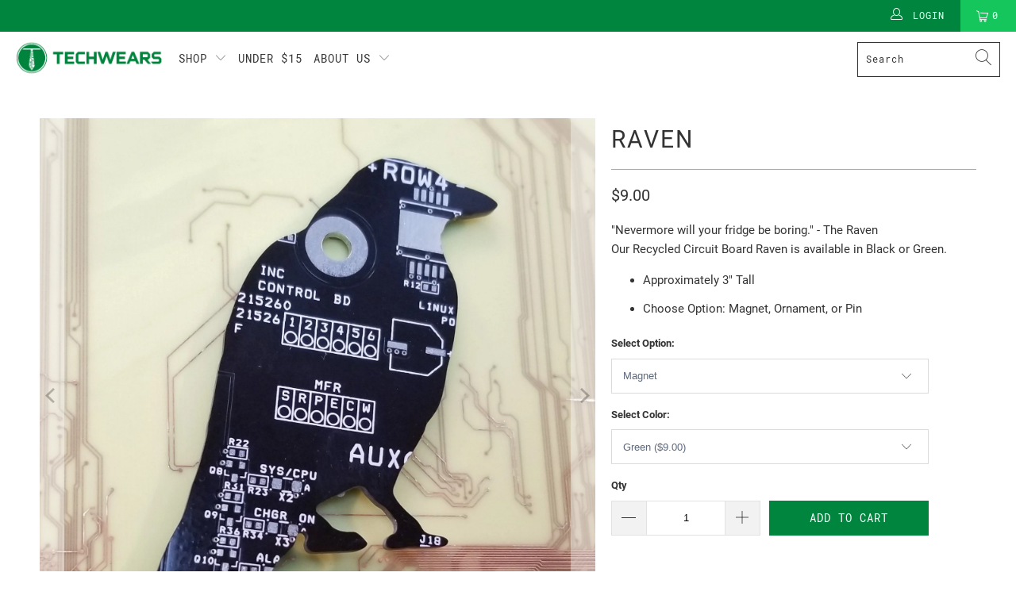

--- FILE ---
content_type: text/html; charset=utf-8
request_url: https://techwears.com/products/circuit-board-raven
body_size: 35575
content:


 <!DOCTYPE html>
<html class="no-js no-touch" lang="en"> <head> <meta charset="utf-8"> <meta http-equiv="cleartype" content="on"> <meta name="robots" content="index,follow"> <!-- Mobile Specific Metas --> <meta name="HandheldFriendly" content="True"> <meta name="MobileOptimized" content="320"> <meta name="viewport" content="width=device-width,initial-scale=1"> <meta name="theme-color" content="#ffffff"> <title>
      Circuit Board Raven | Choose Option: Magnet, Ornament, or Pin - TechWears Ltd</title> <meta name="description" content="&quot;Nevermore will your fridge be boring.&quot; - Raven Our Recycled Circuit Board Raven is available in Black or Green."/> <!-- Preconnect Domains --> <link rel="preconnect" href="https://fonts.shopifycdn.com" /> <link rel="preconnect" href="https://cdn.shopify.com" /> <link rel="preconnect" href="https://v.shopify.com" /> <link rel="preconnect" href="https://cdn.shopifycloud.com" /> <link rel="preconnect" href="https://monorail-edge.shopifysvc.com"> <!-- fallback for browsers that don't support preconnect --> <link rel="dns-prefetch" href="https://fonts.shopifycdn.com" /> <link rel="dns-prefetch" href="https://cdn.shopify.com" /> <link rel="dns-prefetch" href="https://v.shopify.com" /> <link rel="dns-prefetch" href="https://cdn.shopifycloud.com" /> <link rel="dns-prefetch" href="https://monorail-edge.shopifysvc.com"> <link rel="preconnect" href="https://productreviews.shopifycdn.com" /> <link rel="dns-prefetch" href="https://productreviews.shopifycdn.com" /> <!-- Preload Assets --> <link rel="preload" href="//techwears.com/cdn/shop/t/32/assets/fancybox.css?v=19278034316635137701645377617" as="style"> <link rel="preload" href="//techwears.com/cdn/shop/t/32/assets/styles.css?v=100401433395641424731720039247" as="style"> <link rel="preload" href="//techwears.com/cdn/shop/t/32/assets/jquery.min.js?v=81049236547974671631645377619" as="script"> <link rel="preload" href="//techwears.com/cdn/shop/t/32/assets/vendors.js?v=156815155738738603461645377665" as="script"> <link rel="preload" href="//techwears.com/cdn/shop/t/32/assets/sections.js?v=26170313199795914061645377648" as="script"> <link rel="preload" href="//techwears.com/cdn/shop/t/32/assets/utilities.js?v=139251749790465216971645377663" as="script"> <link rel="preload" href="//techwears.com/cdn/shop/t/32/assets/app.js?v=21512433002930479311645377628" as="script"> <!-- Stylesheet for Fancybox library --> <link href="//techwears.com/cdn/shop/t/32/assets/fancybox.css?v=19278034316635137701645377617" rel="stylesheet" type="text/css" media="all" /> <!-- Stylesheets for Turbo --> <link href="//techwears.com/cdn/shop/t/32/assets/styles.css?v=100401433395641424731720039247" rel="stylesheet" type="text/css" media="all" /> <script>
      window.lazySizesConfig = window.lazySizesConfig || {};

      lazySizesConfig.expand = 300;
      lazySizesConfig.loadHidden = false;

      /*! lazysizes - v5.2.2 - bgset plugin */
      !function(e,t){var a=function(){t(e.lazySizes),e.removeEventListener("lazyunveilread",a,!0)};t=t.bind(null,e,e.document),"object"==typeof module&&module.exports?t(require("lazysizes")):"function"==typeof define&&define.amd?define(["lazysizes"],t):e.lazySizes?a():e.addEventListener("lazyunveilread",a,!0)}(window,function(e,z,g){"use strict";var c,y,b,f,i,s,n,v,m;e.addEventListener&&(c=g.cfg,y=/\s+/g,b=/\s*\|\s+|\s+\|\s*/g,f=/^(.+?)(?:\s+\[\s*(.+?)\s*\])(?:\s+\[\s*(.+?)\s*\])?$/,i=/^\s*\(*\s*type\s*:\s*(.+?)\s*\)*\s*$/,s=/\(|\)|'/,n={contain:1,cover:1},v=function(e,t){var a;t&&((a=t.match(i))&&a[1]?e.setAttribute("type",a[1]):e.setAttribute("media",c.customMedia[t]||t))},m=function(e){var t,a,i,r;e.target._lazybgset&&(a=(t=e.target)._lazybgset,(i=t.currentSrc||t.src)&&((r=g.fire(a,"bgsetproxy",{src:i,useSrc:s.test(i)?JSON.stringify(i):i})).defaultPrevented||(a.style.backgroundImage="url("+r.detail.useSrc+")")),t._lazybgsetLoading&&(g.fire(a,"_lazyloaded",{},!1,!0),delete t._lazybgsetLoading))},addEventListener("lazybeforeunveil",function(e){var t,a,i,r,s,n,l,d,o,u;!e.defaultPrevented&&(t=e.target.getAttribute("data-bgset"))&&(o=e.target,(u=z.createElement("img")).alt="",u._lazybgsetLoading=!0,e.detail.firesLoad=!0,a=t,i=o,r=u,s=z.createElement("picture"),n=i.getAttribute(c.sizesAttr),l=i.getAttribute("data-ratio"),d=i.getAttribute("data-optimumx"),i._lazybgset&&i._lazybgset.parentNode==i&&i.removeChild(i._lazybgset),Object.defineProperty(r,"_lazybgset",{value:i,writable:!0}),Object.defineProperty(i,"_lazybgset",{value:s,writable:!0}),a=a.replace(y," ").split(b),s.style.display="none",r.className=c.lazyClass,1!=a.length||n||(n="auto"),a.forEach(function(e){var t,a=z.createElement("source");n&&"auto"!=n&&a.setAttribute("sizes",n),(t=e.match(f))?(a.setAttribute(c.srcsetAttr,t[1]),v(a,t[2]),v(a,t[3])):a.setAttribute(c.srcsetAttr,e),s.appendChild(a)}),n&&(r.setAttribute(c.sizesAttr,n),i.removeAttribute(c.sizesAttr),i.removeAttribute("sizes")),d&&r.setAttribute("data-optimumx",d),l&&r.setAttribute("data-ratio",l),s.appendChild(r),i.appendChild(s),setTimeout(function(){g.loader.unveil(u),g.rAF(function(){g.fire(u,"_lazyloaded",{},!0,!0),u.complete&&m({target:u})})}))}),z.addEventListener("load",m,!0),e.addEventListener("lazybeforesizes",function(e){var t,a,i,r;e.detail.instance==g&&e.target._lazybgset&&e.detail.dataAttr&&(t=e.target._lazybgset,i=t,r=(getComputedStyle(i)||{getPropertyValue:function(){}}).getPropertyValue("background-size"),!n[r]&&n[i.style.backgroundSize]&&(r=i.style.backgroundSize),n[a=r]&&(e.target._lazysizesParentFit=a,g.rAF(function(){e.target.setAttribute("data-parent-fit",a),e.target._lazysizesParentFit&&delete e.target._lazysizesParentFit})))},!0),z.documentElement.addEventListener("lazybeforesizes",function(e){var t,a;!e.defaultPrevented&&e.target._lazybgset&&e.detail.instance==g&&(e.detail.width=(t=e.target._lazybgset,a=g.gW(t,t.parentNode),(!t._lazysizesWidth||a>t._lazysizesWidth)&&(t._lazysizesWidth=a),t._lazysizesWidth))}))});

      /*! lazysizes - v5.2.2 */
      !function(e){var t=function(u,D,f){"use strict";var k,H;if(function(){var e;var t={lazyClass:"lazyload",loadedClass:"lazyloaded",loadingClass:"lazyloading",preloadClass:"lazypreload",errorClass:"lazyerror",autosizesClass:"lazyautosizes",srcAttr:"data-src",srcsetAttr:"data-srcset",sizesAttr:"data-sizes",minSize:40,customMedia:{},init:true,expFactor:1.5,hFac:.8,loadMode:2,loadHidden:true,ricTimeout:0,throttleDelay:125};H=u.lazySizesConfig||u.lazysizesConfig||{};for(e in t){if(!(e in H)){H[e]=t[e]}}}(),!D||!D.getElementsByClassName){return{init:function(){},cfg:H,noSupport:true}}var O=D.documentElement,a=u.HTMLPictureElement,P="addEventListener",$="getAttribute",q=u[P].bind(u),I=u.setTimeout,U=u.requestAnimationFrame||I,l=u.requestIdleCallback,j=/^picture$/i,r=["load","error","lazyincluded","_lazyloaded"],i={},G=Array.prototype.forEach,J=function(e,t){if(!i[t]){i[t]=new RegExp("(\\s|^)"+t+"(\\s|$)")}return i[t].test(e[$]("class")||"")&&i[t]},K=function(e,t){if(!J(e,t)){e.setAttribute("class",(e[$]("class")||"").trim()+" "+t)}},Q=function(e,t){var i;if(i=J(e,t)){e.setAttribute("class",(e[$]("class")||"").replace(i," "))}},V=function(t,i,e){var a=e?P:"removeEventListener";if(e){V(t,i)}r.forEach(function(e){t[a](e,i)})},X=function(e,t,i,a,r){var n=D.createEvent("Event");if(!i){i={}}i.instance=k;n.initEvent(t,!a,!r);n.detail=i;e.dispatchEvent(n);return n},Y=function(e,t){var i;if(!a&&(i=u.picturefill||H.pf)){if(t&&t.src&&!e[$]("srcset")){e.setAttribute("srcset",t.src)}i({reevaluate:true,elements:[e]})}else if(t&&t.src){e.src=t.src}},Z=function(e,t){return(getComputedStyle(e,null)||{})[t]},s=function(e,t,i){i=i||e.offsetWidth;while(i<H.minSize&&t&&!e._lazysizesWidth){i=t.offsetWidth;t=t.parentNode}return i},ee=function(){var i,a;var t=[];var r=[];var n=t;var s=function(){var e=n;n=t.length?r:t;i=true;a=false;while(e.length){e.shift()()}i=false};var e=function(e,t){if(i&&!t){e.apply(this,arguments)}else{n.push(e);if(!a){a=true;(D.hidden?I:U)(s)}}};e._lsFlush=s;return e}(),te=function(i,e){return e?function(){ee(i)}:function(){var e=this;var t=arguments;ee(function(){i.apply(e,t)})}},ie=function(e){var i;var a=0;var r=H.throttleDelay;var n=H.ricTimeout;var t=function(){i=false;a=f.now();e()};var s=l&&n>49?function(){l(t,{timeout:n});if(n!==H.ricTimeout){n=H.ricTimeout}}:te(function(){I(t)},true);return function(e){var t;if(e=e===true){n=33}if(i){return}i=true;t=r-(f.now()-a);if(t<0){t=0}if(e||t<9){s()}else{I(s,t)}}},ae=function(e){var t,i;var a=99;var r=function(){t=null;e()};var n=function(){var e=f.now()-i;if(e<a){I(n,a-e)}else{(l||r)(r)}};return function(){i=f.now();if(!t){t=I(n,a)}}},e=function(){var v,m,c,h,e;var y,z,g,p,C,b,A;var n=/^img$/i;var d=/^iframe$/i;var E="onscroll"in u&&!/(gle|ing)bot/.test(navigator.userAgent);var _=0;var w=0;var N=0;var M=-1;var x=function(e){N--;if(!e||N<0||!e.target){N=0}};var W=function(e){if(A==null){A=Z(D.body,"visibility")=="hidden"}return A||!(Z(e.parentNode,"visibility")=="hidden"&&Z(e,"visibility")=="hidden")};var S=function(e,t){var i;var a=e;var r=W(e);g-=t;b+=t;p-=t;C+=t;while(r&&(a=a.offsetParent)&&a!=D.body&&a!=O){r=(Z(a,"opacity")||1)>0;if(r&&Z(a,"overflow")!="visible"){i=a.getBoundingClientRect();r=C>i.left&&p<i.right&&b>i.top-1&&g<i.bottom+1}}return r};var t=function(){var e,t,i,a,r,n,s,l,o,u,f,c;var d=k.elements;if((h=H.loadMode)&&N<8&&(e=d.length)){t=0;M++;for(;t<e;t++){if(!d[t]||d[t]._lazyRace){continue}if(!E||k.prematureUnveil&&k.prematureUnveil(d[t])){R(d[t]);continue}if(!(l=d[t][$]("data-expand"))||!(n=l*1)){n=w}if(!u){u=!H.expand||H.expand<1?O.clientHeight>500&&O.clientWidth>500?500:370:H.expand;k._defEx=u;f=u*H.expFactor;c=H.hFac;A=null;if(w<f&&N<1&&M>2&&h>2&&!D.hidden){w=f;M=0}else if(h>1&&M>1&&N<6){w=u}else{w=_}}if(o!==n){y=innerWidth+n*c;z=innerHeight+n;s=n*-1;o=n}i=d[t].getBoundingClientRect();if((b=i.bottom)>=s&&(g=i.top)<=z&&(C=i.right)>=s*c&&(p=i.left)<=y&&(b||C||p||g)&&(H.loadHidden||W(d[t]))&&(m&&N<3&&!l&&(h<3||M<4)||S(d[t],n))){R(d[t]);r=true;if(N>9){break}}else if(!r&&m&&!a&&N<4&&M<4&&h>2&&(v[0]||H.preloadAfterLoad)&&(v[0]||!l&&(b||C||p||g||d[t][$](H.sizesAttr)!="auto"))){a=v[0]||d[t]}}if(a&&!r){R(a)}}};var i=ie(t);var B=function(e){var t=e.target;if(t._lazyCache){delete t._lazyCache;return}x(e);K(t,H.loadedClass);Q(t,H.loadingClass);V(t,L);X(t,"lazyloaded")};var a=te(B);var L=function(e){a({target:e.target})};var T=function(t,i){try{t.contentWindow.location.replace(i)}catch(e){t.src=i}};var F=function(e){var t;var i=e[$](H.srcsetAttr);if(t=H.customMedia[e[$]("data-media")||e[$]("media")]){e.setAttribute("media",t)}if(i){e.setAttribute("srcset",i)}};var s=te(function(t,e,i,a,r){var n,s,l,o,u,f;if(!(u=X(t,"lazybeforeunveil",e)).defaultPrevented){if(a){if(i){K(t,H.autosizesClass)}else{t.setAttribute("sizes",a)}}s=t[$](H.srcsetAttr);n=t[$](H.srcAttr);if(r){l=t.parentNode;o=l&&j.test(l.nodeName||"")}f=e.firesLoad||"src"in t&&(s||n||o);u={target:t};K(t,H.loadingClass);if(f){clearTimeout(c);c=I(x,2500);V(t,L,true)}if(o){G.call(l.getElementsByTagName("source"),F)}if(s){t.setAttribute("srcset",s)}else if(n&&!o){if(d.test(t.nodeName)){T(t,n)}else{t.src=n}}if(r&&(s||o)){Y(t,{src:n})}}if(t._lazyRace){delete t._lazyRace}Q(t,H.lazyClass);ee(function(){var e=t.complete&&t.naturalWidth>1;if(!f||e){if(e){K(t,"ls-is-cached")}B(u);t._lazyCache=true;I(function(){if("_lazyCache"in t){delete t._lazyCache}},9)}if(t.loading=="lazy"){N--}},true)});var R=function(e){if(e._lazyRace){return}var t;var i=n.test(e.nodeName);var a=i&&(e[$](H.sizesAttr)||e[$]("sizes"));var r=a=="auto";if((r||!m)&&i&&(e[$]("src")||e.srcset)&&!e.complete&&!J(e,H.errorClass)&&J(e,H.lazyClass)){return}t=X(e,"lazyunveilread").detail;if(r){re.updateElem(e,true,e.offsetWidth)}e._lazyRace=true;N++;s(e,t,r,a,i)};var r=ae(function(){H.loadMode=3;i()});var l=function(){if(H.loadMode==3){H.loadMode=2}r()};var o=function(){if(m){return}if(f.now()-e<999){I(o,999);return}m=true;H.loadMode=3;i();q("scroll",l,true)};return{_:function(){e=f.now();k.elements=D.getElementsByClassName(H.lazyClass);v=D.getElementsByClassName(H.lazyClass+" "+H.preloadClass);q("scroll",i,true);q("resize",i,true);q("pageshow",function(e){if(e.persisted){var t=D.querySelectorAll("."+H.loadingClass);if(t.length&&t.forEach){U(function(){t.forEach(function(e){if(e.complete){R(e)}})})}}});if(u.MutationObserver){new MutationObserver(i).observe(O,{childList:true,subtree:true,attributes:true})}else{O[P]("DOMNodeInserted",i,true);O[P]("DOMAttrModified",i,true);setInterval(i,999)}q("hashchange",i,true);["focus","mouseover","click","load","transitionend","animationend"].forEach(function(e){D[P](e,i,true)});if(/d$|^c/.test(D.readyState)){o()}else{q("load",o);D[P]("DOMContentLoaded",i);I(o,2e4)}if(k.elements.length){t();ee._lsFlush()}else{i()}},checkElems:i,unveil:R,_aLSL:l}}(),re=function(){var i;var n=te(function(e,t,i,a){var r,n,s;e._lazysizesWidth=a;a+="px";e.setAttribute("sizes",a);if(j.test(t.nodeName||"")){r=t.getElementsByTagName("source");for(n=0,s=r.length;n<s;n++){r[n].setAttribute("sizes",a)}}if(!i.detail.dataAttr){Y(e,i.detail)}});var a=function(e,t,i){var a;var r=e.parentNode;if(r){i=s(e,r,i);a=X(e,"lazybeforesizes",{width:i,dataAttr:!!t});if(!a.defaultPrevented){i=a.detail.width;if(i&&i!==e._lazysizesWidth){n(e,r,a,i)}}}};var e=function(){var e;var t=i.length;if(t){e=0;for(;e<t;e++){a(i[e])}}};var t=ae(e);return{_:function(){i=D.getElementsByClassName(H.autosizesClass);q("resize",t)},checkElems:t,updateElem:a}}(),t=function(){if(!t.i&&D.getElementsByClassName){t.i=true;re._();e._()}};return I(function(){H.init&&t()}),k={cfg:H,autoSizer:re,loader:e,init:t,uP:Y,aC:K,rC:Q,hC:J,fire:X,gW:s,rAF:ee}}(e,e.document,Date);e.lazySizes=t,"object"==typeof module&&module.exports&&(module.exports=t)}("undefined"!=typeof window?window:{});</script> <!-- Icons --> <link rel="shortcut icon" type="image/x-icon" href="//techwears.com/cdn/shop/files/techwears48x48favicon_0b23e965-ab71-46fe-808b-9af600b8eb05_180x180.png?v=1613737179"> <link rel="apple-touch-icon" href="//techwears.com/cdn/shop/files/techwears48x48favicon_0b23e965-ab71-46fe-808b-9af600b8eb05_180x180.png?v=1613737179"/> <link rel="apple-touch-icon" sizes="57x57" href="//techwears.com/cdn/shop/files/techwears48x48favicon_0b23e965-ab71-46fe-808b-9af600b8eb05_57x57.png?v=1613737179"/> <link rel="apple-touch-icon" sizes="60x60" href="//techwears.com/cdn/shop/files/techwears48x48favicon_0b23e965-ab71-46fe-808b-9af600b8eb05_60x60.png?v=1613737179"/> <link rel="apple-touch-icon" sizes="72x72" href="//techwears.com/cdn/shop/files/techwears48x48favicon_0b23e965-ab71-46fe-808b-9af600b8eb05_72x72.png?v=1613737179"/> <link rel="apple-touch-icon" sizes="76x76" href="//techwears.com/cdn/shop/files/techwears48x48favicon_0b23e965-ab71-46fe-808b-9af600b8eb05_76x76.png?v=1613737179"/> <link rel="apple-touch-icon" sizes="114x114" href="//techwears.com/cdn/shop/files/techwears48x48favicon_0b23e965-ab71-46fe-808b-9af600b8eb05_114x114.png?v=1613737179"/> <link rel="apple-touch-icon" sizes="180x180" href="//techwears.com/cdn/shop/files/techwears48x48favicon_0b23e965-ab71-46fe-808b-9af600b8eb05_180x180.png?v=1613737179"/> <link rel="apple-touch-icon" sizes="228x228" href="//techwears.com/cdn/shop/files/techwears48x48favicon_0b23e965-ab71-46fe-808b-9af600b8eb05_228x228.png?v=1613737179"/> <link rel="canonical" href="https://techwears.com/products/circuit-board-raven"/> <script src="//techwears.com/cdn/shop/t/32/assets/jquery.min.js?v=81049236547974671631645377619" defer></script> <script>
      window.Theme = window.Theme || {};
      window.Theme.version = '7.0.0';
      window.Theme.name = 'Turbo';</script>
    


    
<template id="price-ui"><span class="price " data-price></span><span class="compare-at-price" data-compare-at-price></span><span class="unit-pricing" data-unit-pricing></span></template> <template id="price-ui-badge"><div class="price-ui-badge__sticker"> <span class="price-ui-badge__sticker-text" data-badge></span></div></template> <template id="price-ui__price"><span class="money" data-price></span></template> <template id="price-ui__price-range"><span class="price-min" data-price-min><span class="money" data-price></span></span> - <span class="price-max" data-price-max><span class="money" data-price></span></span></template> <template id="price-ui__unit-pricing"><span class="unit-quantity" data-unit-quantity></span> | <span class="unit-price" data-unit-price><span class="money" data-price></span></span> / <span class="unit-measurement" data-unit-measurement></span></template> <template id="price-ui-badge__percent-savings-range">Save up to <span data-price-percent></span>%</template> <template id="price-ui-badge__percent-savings">Save <span data-price-percent></span>%</template> <template id="price-ui-badge__price-savings-range">Save up to <span class="money" data-price></span></template> <template id="price-ui-badge__price-savings">Save <span class="money" data-price></span></template> <template id="price-ui-badge__on-sale">Sale</template> <template id="price-ui-badge__sold-out">Sold out</template> <template id="price-ui-badge__in-stock">In stock</template> <script>
      
window.Shopify = window.Shopify || {};window.Shopify.theme_settings = {};
window.Currency = window.Currency || {};window.Shopify.routes = {};window.Shopify.theme_settings.display_tos_checkbox = false;window.Shopify.theme_settings.go_to_checkout = true;window.Shopify.theme_settings.cart_action = "ajax";window.Shopify.theme_settings.cart_shipping_calculator = false;window.Shopify.theme_settings.collection_swatches = false;window.Shopify.theme_settings.collection_secondary_image = true;


window.Currency.show_multiple_currencies = false;
window.Currency.shop_currency = "USD";
window.Currency.default_currency = "USD";
window.Currency.display_format = "money_format";
window.Currency.money_format = "${{amount}}";
window.Currency.money_format_no_currency = "${{amount}}";
window.Currency.money_format_currency = "${{amount}} USD";
window.Currency.native_multi_currency = false;
window.Currency.iso_code = "USD";
window.Currency.symbol = "$";window.Shopify.theme_settings.display_inventory_left = false;window.Shopify.theme_settings.inventory_threshold = 10;window.Shopify.theme_settings.limit_quantity = false;window.Shopify.theme_settings.menu_position = null;window.Shopify.theme_settings.newsletter_popup = false;window.Shopify.theme_settings.newsletter_popup_days = "14";window.Shopify.theme_settings.newsletter_popup_mobile = false;window.Shopify.theme_settings.newsletter_popup_seconds = 0;window.Shopify.theme_settings.pagination_type = "infinite_scroll";window.Shopify.theme_settings.search_pagination_type = "basic_pagination";window.Shopify.theme_settings.enable_shopify_review_comments = true;window.Shopify.theme_settings.enable_shopify_collection_badges = true;window.Shopify.theme_settings.quick_shop_thumbnail_position = null;window.Shopify.theme_settings.product_form_style = "dropdown";window.Shopify.theme_settings.sale_banner_enabled = false;window.Shopify.theme_settings.display_savings = false;window.Shopify.theme_settings.display_sold_out_price = false;window.Shopify.theme_settings.sold_out_text = "Sold out";window.Shopify.theme_settings.free_text = "Free";window.Shopify.theme_settings.video_looping = false;window.Shopify.theme_settings.quick_shop_style = "inline";window.Shopify.theme_settings.hover_enabled = true;window.Shopify.routes.cart_url = "/cart";window.Shopify.routes.root_url = "/";window.Shopify.routes.search_url = "/search";window.Shopify.theme_settings.image_loading_style = "blur-up";window.Shopify.theme_settings.search_option = "products";window.Shopify.theme_settings.search_items_to_display = 5;window.Shopify.theme_settings.enable_autocomplete = false;window.Shopify.theme_settings.page_dots_enabled = true;window.Shopify.theme_settings.slideshow_arrow_size = "light";window.Shopify.theme_settings.quick_shop_enabled = false;window.Shopify.translation =window.Shopify.translation || {};window.Shopify.translation.agree_to_terms_warning = "You must agree with the terms and conditions to checkout.";window.Shopify.translation.one_item_left = "item left";window.Shopify.translation.items_left_text = "items left";window.Shopify.translation.cart_savings_text = "Total Savings";window.Shopify.translation.cart_discount_text = "Discount";window.Shopify.translation.cart_subtotal_text = "Subtotal";window.Shopify.translation.cart_remove_text = "Remove";window.Shopify.translation.cart_free_text = "Free";window.Shopify.translation.newsletter_success_text = "Thank you for joining our mailing list!";window.Shopify.translation.notify_email = "Enter your email address...";window.Shopify.translation.notify_email_value = "Translation missing: en.contact.fields.email";window.Shopify.translation.notify_email_send = "Send";window.Shopify.translation.notify_message_first = "Please notify me when ";window.Shopify.translation.notify_message_last = " becomes available - ";window.Shopify.translation.notify_success_text = "Thanks! We will notify you when this product becomes available!";window.Shopify.translation.add_to_cart = "Add to Cart";window.Shopify.translation.coming_soon_text = "Coming Soon";window.Shopify.translation.sold_out_text = "Sold Out";window.Shopify.translation.sale_text = "Sale";window.Shopify.translation.savings_text = "You Save";window.Shopify.translation.from_text = "from";window.Shopify.translation.new_text = "New";window.Shopify.translation.pre_order_text = "Pre-Order";window.Shopify.translation.unavailable_text = "Unavailable";window.Shopify.translation.all_results = "View all results";window.Shopify.translation.no_results = "Sorry, no results!";window.Shopify.media_queries =window.Shopify.media_queries || {};window.Shopify.media_queries.small = window.matchMedia( "(max-width: 480px)" );window.Shopify.media_queries.medium = window.matchMedia( "(max-width: 798px)" );window.Shopify.media_queries.large = window.matchMedia( "(min-width: 799px)" );window.Shopify.media_queries.larger = window.matchMedia( "(min-width: 960px)" );window.Shopify.media_queries.xlarge = window.matchMedia( "(min-width: 1200px)" );window.Shopify.media_queries.ie10 = window.matchMedia( "all and (-ms-high-contrast: none), (-ms-high-contrast: active)" );window.Shopify.media_queries.tablet = window.matchMedia( "only screen and (min-width: 799px) and (max-width: 1024px)" );</script> <script src="//techwears.com/cdn/shop/t/32/assets/vendors.js?v=156815155738738603461645377665" defer></script> <script src="//techwears.com/cdn/shop/t/32/assets/sections.js?v=26170313199795914061645377648" defer></script> <script src="//techwears.com/cdn/shop/t/32/assets/utilities.js?v=139251749790465216971645377663" defer></script> <script src="//techwears.com/cdn/shop/t/32/assets/app.js?v=21512433002930479311645377628" defer></script> <script src="//techwears.com/cdn/shop/t/32/assets/instantclick.min.js?v=20092422000980684151645377619" data-no-instant defer></script> <script data-no-instant>
        window.addEventListener('DOMContentLoaded', function() {

          function inIframe() {
            try {
              return window.self !== window.top;
            } catch (e) {
              return true;
            }
          }

          if (!inIframe()){
            InstantClick.on('change', function() {

              $('head script[src*="shopify"]').each(function() {
                var script = document.createElement('script');
                script.type = 'text/javascript';
                script.src = $(this).attr('src');

                $('body').append(script);
              });

              $('body').removeClass('fancybox-active');
              $.fancybox.destroy();

              InstantClick.init();

            });
          }
        });</script> <script></script> <script>window.performance && window.performance.mark && window.performance.mark('shopify.content_for_header.start');</script><meta name="google-site-verification" content="jKeMM-YLWehYuY6iy917JtdbQc6vVE_35H5B60bkA48">
<meta id="shopify-digital-wallet" name="shopify-digital-wallet" content="/2316304444/digital_wallets/dialog">
<meta name="shopify-checkout-api-token" content="7781d0e778bb786db2674fba57eadf80">
<meta id="in-context-paypal-metadata" data-shop-id="2316304444" data-venmo-supported="false" data-environment="production" data-locale="en_US" data-paypal-v4="true" data-currency="USD">
<link rel="alternate" type="application/json+oembed" href="https://techwears.com/products/circuit-board-raven.oembed">
<script async="async" src="/checkouts/internal/preloads.js?locale=en-US"></script>
<link rel="preconnect" href="https://shop.app" crossorigin="anonymous">
<script async="async" src="https://shop.app/checkouts/internal/preloads.js?locale=en-US&shop_id=2316304444" crossorigin="anonymous"></script>
<script id="apple-pay-shop-capabilities" type="application/json">{"shopId":2316304444,"countryCode":"US","currencyCode":"USD","merchantCapabilities":["supports3DS"],"merchantId":"gid:\/\/shopify\/Shop\/2316304444","merchantName":"TechWears Ltd","requiredBillingContactFields":["postalAddress","email"],"requiredShippingContactFields":["postalAddress","email"],"shippingType":"shipping","supportedNetworks":["visa","masterCard","amex","discover","elo","jcb"],"total":{"type":"pending","label":"TechWears Ltd","amount":"1.00"},"shopifyPaymentsEnabled":true,"supportsSubscriptions":true}</script>
<script id="shopify-features" type="application/json">{"accessToken":"7781d0e778bb786db2674fba57eadf80","betas":["rich-media-storefront-analytics"],"domain":"techwears.com","predictiveSearch":true,"shopId":2316304444,"locale":"en"}</script>
<script>var Shopify = Shopify || {};
Shopify.shop = "techwearsco.myshopify.com";
Shopify.locale = "en";
Shopify.currency = {"active":"USD","rate":"1.0"};
Shopify.country = "US";
Shopify.theme = {"name":"Feb 2022 Updates","id":122230112316,"schema_name":"Turbo","schema_version":"7.0.2","theme_store_id":null,"role":"main"};
Shopify.theme.handle = "null";
Shopify.theme.style = {"id":null,"handle":null};
Shopify.cdnHost = "techwears.com/cdn";
Shopify.routes = Shopify.routes || {};
Shopify.routes.root = "/";</script>
<script type="module">!function(o){(o.Shopify=o.Shopify||{}).modules=!0}(window);</script>
<script>!function(o){function n(){var o=[];function n(){o.push(Array.prototype.slice.apply(arguments))}return n.q=o,n}var t=o.Shopify=o.Shopify||{};t.loadFeatures=n(),t.autoloadFeatures=n()}(window);</script>
<script>
  window.ShopifyPay = window.ShopifyPay || {};
  window.ShopifyPay.apiHost = "shop.app\/pay";
  window.ShopifyPay.redirectState = null;
</script>
<script id="shop-js-analytics" type="application/json">{"pageType":"product"}</script>
<script defer="defer" async type="module" src="//techwears.com/cdn/shopifycloud/shop-js/modules/v2/client.init-shop-cart-sync_WVOgQShq.en.esm.js"></script>
<script defer="defer" async type="module" src="//techwears.com/cdn/shopifycloud/shop-js/modules/v2/chunk.common_C_13GLB1.esm.js"></script>
<script defer="defer" async type="module" src="//techwears.com/cdn/shopifycloud/shop-js/modules/v2/chunk.modal_CLfMGd0m.esm.js"></script>
<script type="module">
  await import("//techwears.com/cdn/shopifycloud/shop-js/modules/v2/client.init-shop-cart-sync_WVOgQShq.en.esm.js");
await import("//techwears.com/cdn/shopifycloud/shop-js/modules/v2/chunk.common_C_13GLB1.esm.js");
await import("//techwears.com/cdn/shopifycloud/shop-js/modules/v2/chunk.modal_CLfMGd0m.esm.js");

  window.Shopify.SignInWithShop?.initShopCartSync?.({"fedCMEnabled":true,"windoidEnabled":true});

</script>
<script defer="defer" async type="module" src="//techwears.com/cdn/shopifycloud/shop-js/modules/v2/client.payment-terms_BWmiNN46.en.esm.js"></script>
<script defer="defer" async type="module" src="//techwears.com/cdn/shopifycloud/shop-js/modules/v2/chunk.common_C_13GLB1.esm.js"></script>
<script defer="defer" async type="module" src="//techwears.com/cdn/shopifycloud/shop-js/modules/v2/chunk.modal_CLfMGd0m.esm.js"></script>
<script type="module">
  await import("//techwears.com/cdn/shopifycloud/shop-js/modules/v2/client.payment-terms_BWmiNN46.en.esm.js");
await import("//techwears.com/cdn/shopifycloud/shop-js/modules/v2/chunk.common_C_13GLB1.esm.js");
await import("//techwears.com/cdn/shopifycloud/shop-js/modules/v2/chunk.modal_CLfMGd0m.esm.js");

  
</script>
<script>
  window.Shopify = window.Shopify || {};
  if (!window.Shopify.featureAssets) window.Shopify.featureAssets = {};
  window.Shopify.featureAssets['shop-js'] = {"shop-cart-sync":["modules/v2/client.shop-cart-sync_DuR37GeY.en.esm.js","modules/v2/chunk.common_C_13GLB1.esm.js","modules/v2/chunk.modal_CLfMGd0m.esm.js"],"init-fed-cm":["modules/v2/client.init-fed-cm_BucUoe6W.en.esm.js","modules/v2/chunk.common_C_13GLB1.esm.js","modules/v2/chunk.modal_CLfMGd0m.esm.js"],"shop-toast-manager":["modules/v2/client.shop-toast-manager_B0JfrpKj.en.esm.js","modules/v2/chunk.common_C_13GLB1.esm.js","modules/v2/chunk.modal_CLfMGd0m.esm.js"],"init-shop-cart-sync":["modules/v2/client.init-shop-cart-sync_WVOgQShq.en.esm.js","modules/v2/chunk.common_C_13GLB1.esm.js","modules/v2/chunk.modal_CLfMGd0m.esm.js"],"shop-button":["modules/v2/client.shop-button_B_U3bv27.en.esm.js","modules/v2/chunk.common_C_13GLB1.esm.js","modules/v2/chunk.modal_CLfMGd0m.esm.js"],"init-windoid":["modules/v2/client.init-windoid_DuP9q_di.en.esm.js","modules/v2/chunk.common_C_13GLB1.esm.js","modules/v2/chunk.modal_CLfMGd0m.esm.js"],"shop-cash-offers":["modules/v2/client.shop-cash-offers_BmULhtno.en.esm.js","modules/v2/chunk.common_C_13GLB1.esm.js","modules/v2/chunk.modal_CLfMGd0m.esm.js"],"pay-button":["modules/v2/client.pay-button_CrPSEbOK.en.esm.js","modules/v2/chunk.common_C_13GLB1.esm.js","modules/v2/chunk.modal_CLfMGd0m.esm.js"],"init-customer-accounts":["modules/v2/client.init-customer-accounts_jNk9cPYQ.en.esm.js","modules/v2/client.shop-login-button_DJ5ldayH.en.esm.js","modules/v2/chunk.common_C_13GLB1.esm.js","modules/v2/chunk.modal_CLfMGd0m.esm.js"],"avatar":["modules/v2/client.avatar_BTnouDA3.en.esm.js"],"checkout-modal":["modules/v2/client.checkout-modal_pBPyh9w8.en.esm.js","modules/v2/chunk.common_C_13GLB1.esm.js","modules/v2/chunk.modal_CLfMGd0m.esm.js"],"init-shop-for-new-customer-accounts":["modules/v2/client.init-shop-for-new-customer-accounts_BUoCy7a5.en.esm.js","modules/v2/client.shop-login-button_DJ5ldayH.en.esm.js","modules/v2/chunk.common_C_13GLB1.esm.js","modules/v2/chunk.modal_CLfMGd0m.esm.js"],"init-customer-accounts-sign-up":["modules/v2/client.init-customer-accounts-sign-up_CnczCz9H.en.esm.js","modules/v2/client.shop-login-button_DJ5ldayH.en.esm.js","modules/v2/chunk.common_C_13GLB1.esm.js","modules/v2/chunk.modal_CLfMGd0m.esm.js"],"init-shop-email-lookup-coordinator":["modules/v2/client.init-shop-email-lookup-coordinator_CzjY5t9o.en.esm.js","modules/v2/chunk.common_C_13GLB1.esm.js","modules/v2/chunk.modal_CLfMGd0m.esm.js"],"shop-follow-button":["modules/v2/client.shop-follow-button_CsYC63q7.en.esm.js","modules/v2/chunk.common_C_13GLB1.esm.js","modules/v2/chunk.modal_CLfMGd0m.esm.js"],"shop-login-button":["modules/v2/client.shop-login-button_DJ5ldayH.en.esm.js","modules/v2/chunk.common_C_13GLB1.esm.js","modules/v2/chunk.modal_CLfMGd0m.esm.js"],"shop-login":["modules/v2/client.shop-login_B9ccPdmx.en.esm.js","modules/v2/chunk.common_C_13GLB1.esm.js","modules/v2/chunk.modal_CLfMGd0m.esm.js"],"lead-capture":["modules/v2/client.lead-capture_D0K_KgYb.en.esm.js","modules/v2/chunk.common_C_13GLB1.esm.js","modules/v2/chunk.modal_CLfMGd0m.esm.js"],"payment-terms":["modules/v2/client.payment-terms_BWmiNN46.en.esm.js","modules/v2/chunk.common_C_13GLB1.esm.js","modules/v2/chunk.modal_CLfMGd0m.esm.js"]};
</script>
<script>(function() {
  var isLoaded = false;
  function asyncLoad() {
    if (isLoaded) return;
    isLoaded = true;
    var urls = ["\/\/staticw2.yotpo.com\/ELmtdROiIRSXm32iQSdlQmsL5mar6Y7Pw5ILrSxO\/widget.js?shop=techwearsco.myshopify.com","https:\/\/d23dclunsivw3h.cloudfront.net\/redirect-app.js?shop=techwearsco.myshopify.com"];
    for (var i = 0; i <urls.length; i++) {
      var s = document.createElement('script');
      s.type = 'text/javascript';
      s.async = true;
      s.src = urls[i];
      var x = document.getElementsByTagName('script')[0];
      x.parentNode.insertBefore(s, x);
    }
  };
  if(window.attachEvent) {
    window.attachEvent('onload', asyncLoad);
  } else {
    window.addEventListener('load', asyncLoad, false);
  }
})();</script>
<script id="__st">var __st={"a":2316304444,"offset":-25200,"reqid":"642e4e9a-0f93-462a-bcda-4a0cf316ded9-1769640813","pageurl":"techwears.com\/products\/circuit-board-raven","u":"d8493fa0b652","p":"product","rtyp":"product","rid":4387495968828};</script>
<script>window.ShopifyPaypalV4VisibilityTracking = true;</script>
<script id="captcha-bootstrap">!function(){'use strict';const t='contact',e='account',n='new_comment',o=[[t,t],['blogs',n],['comments',n],[t,'customer']],c=[[e,'customer_login'],[e,'guest_login'],[e,'recover_customer_password'],[e,'create_customer']],r=t=>t.map((([t,e])=>`form[action*='/${t}']:not([data-nocaptcha='true']) input[name='form_type'][value='${e}']`)).join(','),a=t=>()=>t?[...document.querySelectorAll(t)].map((t=>t.form)):[];function s(){const t=[...o],e=r(t);return a(e)}const i='password',u='form_key',d=['recaptcha-v3-token','g-recaptcha-response','h-captcha-response',i],f=()=>{try{return window.sessionStorage}catch{return}},m='__shopify_v',_=t=>t.elements[u];function p(t,e,n=!1){try{const o=window.sessionStorage,c=JSON.parse(o.getItem(e)),{data:r}=function(t){const{data:e,action:n}=t;return t[m]||n?{data:e,action:n}:{data:t,action:n}}(c);for(const[e,n]of Object.entries(r))t.elements[e]&&(t.elements[e].value=n);n&&o.removeItem(e)}catch(o){console.error('form repopulation failed',{error:o})}}const l='form_type',E='cptcha';function T(t){t.dataset[E]=!0}const w=window,h=w.document,L='Shopify',v='ce_forms',y='captcha';let A=!1;((t,e)=>{const n=(g='f06e6c50-85a8-45c8-87d0-21a2b65856fe',I='https://cdn.shopify.com/shopifycloud/storefront-forms-hcaptcha/ce_storefront_forms_captcha_hcaptcha.v1.5.2.iife.js',D={infoText:'Protected by hCaptcha',privacyText:'Privacy',termsText:'Terms'},(t,e,n)=>{const o=w[L][v],c=o.bindForm;if(c)return c(t,g,e,D).then(n);var r;o.q.push([[t,g,e,D],n]),r=I,A||(h.body.append(Object.assign(h.createElement('script'),{id:'captcha-provider',async:!0,src:r})),A=!0)});var g,I,D;w[L]=w[L]||{},w[L][v]=w[L][v]||{},w[L][v].q=[],w[L][y]=w[L][y]||{},w[L][y].protect=function(t,e){n(t,void 0,e),T(t)},Object.freeze(w[L][y]),function(t,e,n,w,h,L){const[v,y,A,g]=function(t,e,n){const i=e?o:[],u=t?c:[],d=[...i,...u],f=r(d),m=r(i),_=r(d.filter((([t,e])=>n.includes(e))));return[a(f),a(m),a(_),s()]}(w,h,L),I=t=>{const e=t.target;return e instanceof HTMLFormElement?e:e&&e.form},D=t=>v().includes(t);t.addEventListener('submit',(t=>{const e=I(t);if(!e)return;const n=D(e)&&!e.dataset.hcaptchaBound&&!e.dataset.recaptchaBound,o=_(e),c=g().includes(e)&&(!o||!o.value);(n||c)&&t.preventDefault(),c&&!n&&(function(t){try{if(!f())return;!function(t){const e=f();if(!e)return;const n=_(t);if(!n)return;const o=n.value;o&&e.removeItem(o)}(t);const e=Array.from(Array(32),(()=>Math.random().toString(36)[2])).join('');!function(t,e){_(t)||t.append(Object.assign(document.createElement('input'),{type:'hidden',name:u})),t.elements[u].value=e}(t,e),function(t,e){const n=f();if(!n)return;const o=[...t.querySelectorAll(`input[type='${i}']`)].map((({name:t})=>t)),c=[...d,...o],r={};for(const[a,s]of new FormData(t).entries())c.includes(a)||(r[a]=s);n.setItem(e,JSON.stringify({[m]:1,action:t.action,data:r}))}(t,e)}catch(e){console.error('failed to persist form',e)}}(e),e.submit())}));const S=(t,e)=>{t&&!t.dataset[E]&&(n(t,e.some((e=>e===t))),T(t))};for(const o of['focusin','change'])t.addEventListener(o,(t=>{const e=I(t);D(e)&&S(e,y())}));const B=e.get('form_key'),M=e.get(l),P=B&&M;t.addEventListener('DOMContentLoaded',(()=>{const t=y();if(P)for(const e of t)e.elements[l].value===M&&p(e,B);[...new Set([...A(),...v().filter((t=>'true'===t.dataset.shopifyCaptcha))])].forEach((e=>S(e,t)))}))}(h,new URLSearchParams(w.location.search),n,t,e,['guest_login'])})(!0,!0)}();</script>
<script integrity="sha256-4kQ18oKyAcykRKYeNunJcIwy7WH5gtpwJnB7kiuLZ1E=" data-source-attribution="shopify.loadfeatures" defer="defer" src="//techwears.com/cdn/shopifycloud/storefront/assets/storefront/load_feature-a0a9edcb.js" crossorigin="anonymous"></script>
<script crossorigin="anonymous" defer="defer" src="//techwears.com/cdn/shopifycloud/storefront/assets/shopify_pay/storefront-65b4c6d7.js?v=20250812"></script>
<script data-source-attribution="shopify.dynamic_checkout.dynamic.init">var Shopify=Shopify||{};Shopify.PaymentButton=Shopify.PaymentButton||{isStorefrontPortableWallets:!0,init:function(){window.Shopify.PaymentButton.init=function(){};var t=document.createElement("script");t.src="https://techwears.com/cdn/shopifycloud/portable-wallets/latest/portable-wallets.en.js",t.type="module",document.head.appendChild(t)}};
</script>
<script data-source-attribution="shopify.dynamic_checkout.buyer_consent">
  function portableWalletsHideBuyerConsent(e){var t=document.getElementById("shopify-buyer-consent"),n=document.getElementById("shopify-subscription-policy-button");t&&n&&(t.classList.add("hidden"),t.setAttribute("aria-hidden","true"),n.removeEventListener("click",e))}function portableWalletsShowBuyerConsent(e){var t=document.getElementById("shopify-buyer-consent"),n=document.getElementById("shopify-subscription-policy-button");t&&n&&(t.classList.remove("hidden"),t.removeAttribute("aria-hidden"),n.addEventListener("click",e))}window.Shopify?.PaymentButton&&(window.Shopify.PaymentButton.hideBuyerConsent=portableWalletsHideBuyerConsent,window.Shopify.PaymentButton.showBuyerConsent=portableWalletsShowBuyerConsent);
</script>
<script data-source-attribution="shopify.dynamic_checkout.cart.bootstrap">document.addEventListener("DOMContentLoaded",(function(){function t(){return document.querySelector("shopify-accelerated-checkout-cart, shopify-accelerated-checkout")}if(t())Shopify.PaymentButton.init();else{new MutationObserver((function(e,n){t()&&(Shopify.PaymentButton.init(),n.disconnect())})).observe(document.body,{childList:!0,subtree:!0})}}));
</script>
<link id="shopify-accelerated-checkout-styles" rel="stylesheet" media="screen" href="https://techwears.com/cdn/shopifycloud/portable-wallets/latest/accelerated-checkout-backwards-compat.css" crossorigin="anonymous">
<style id="shopify-accelerated-checkout-cart">
        #shopify-buyer-consent {
  margin-top: 1em;
  display: inline-block;
  width: 100%;
}

#shopify-buyer-consent.hidden {
  display: none;
}

#shopify-subscription-policy-button {
  background: none;
  border: none;
  padding: 0;
  text-decoration: underline;
  font-size: inherit;
  cursor: pointer;
}

#shopify-subscription-policy-button::before {
  box-shadow: none;
}

      </style>

<script>window.performance && window.performance.mark && window.performance.mark('shopify.content_for_header.end');</script>

    

<meta name="author" content="TechWears Ltd">
<meta property="og:url" content="https://techwears.com/products/circuit-board-raven">
<meta property="og:site_name" content="TechWears Ltd"> <meta property="og:type" content="product"> <meta property="og:title" content="Raven"> <meta property="og:image" content="https://techwears.com/cdn/shop/products/il_fullxfull.2096678750_4r6l_600x.jpg?v=1613209137"> <meta property="og:image:secure_url" content="https://techwears.com/cdn/shop/products/il_fullxfull.2096678750_4r6l_600x.jpg?v=1613209137"> <meta property="og:image:width" content="1753"> <meta property="og:image:height" content="1753"> <meta property="og:image" content="https://techwears.com/cdn/shop/products/il_fullxfull.2144237687_ezp2_600x.jpg?v=1613209138"> <meta property="og:image:secure_url" content="https://techwears.com/cdn/shop/products/il_fullxfull.2144237687_ezp2_600x.jpg?v=1613209138"> <meta property="og:image:width" content="1889"> <meta property="og:image:height" content="1889"> <meta property="product:price:amount" content="9.00"> <meta property="product:price:currency" content="USD"> <meta property="og:description" content="&quot;Nevermore will your fridge be boring.&quot; - Raven Our Recycled Circuit Board Raven is available in Black or Green."> <meta name="twitter:site" content="@techwears">

<meta name="twitter:card" content="summary"> <meta name="twitter:title" content="Raven"> <meta name="twitter:description" content="&quot;Nevermore will your fridge be boring.&quot; - The Raven Our Recycled Circuit Board Raven is available in Black or Green.

Approximately 3&quot; Tall
Choose Option: Magnet, Ornament, or Pin
"> <meta name="twitter:image" content="https://techwears.com/cdn/shop/products/il_fullxfull.2096678750_4r6l_240x.jpg?v=1613209137"> <meta name="twitter:image:width" content="240"> <meta name="twitter:image:height" content="240"> <meta name="twitter:image:alt" content="Raven - TechWears Ltd"><link href="https://monorail-edge.shopifysvc.com" rel="dns-prefetch">
<script>(function(){if ("sendBeacon" in navigator && "performance" in window) {try {var session_token_from_headers = performance.getEntriesByType('navigation')[0].serverTiming.find(x => x.name == '_s').description;} catch {var session_token_from_headers = undefined;}var session_cookie_matches = document.cookie.match(/_shopify_s=([^;]*)/);var session_token_from_cookie = session_cookie_matches && session_cookie_matches.length === 2 ? session_cookie_matches[1] : "";var session_token = session_token_from_headers || session_token_from_cookie || "";function handle_abandonment_event(e) {var entries = performance.getEntries().filter(function(entry) {return /monorail-edge.shopifysvc.com/.test(entry.name);});if (!window.abandonment_tracked && entries.length === 0) {window.abandonment_tracked = true;var currentMs = Date.now();var navigation_start = performance.timing.navigationStart;var payload = {shop_id: 2316304444,url: window.location.href,navigation_start,duration: currentMs - navigation_start,session_token,page_type: "product"};window.navigator.sendBeacon("https://monorail-edge.shopifysvc.com/v1/produce", JSON.stringify({schema_id: "online_store_buyer_site_abandonment/1.1",payload: payload,metadata: {event_created_at_ms: currentMs,event_sent_at_ms: currentMs}}));}}window.addEventListener('pagehide', handle_abandonment_event);}}());</script>
<script id="web-pixels-manager-setup">(function e(e,d,r,n,o){if(void 0===o&&(o={}),!Boolean(null===(a=null===(i=window.Shopify)||void 0===i?void 0:i.analytics)||void 0===a?void 0:a.replayQueue)){var i,a;window.Shopify=window.Shopify||{};var t=window.Shopify;t.analytics=t.analytics||{};var s=t.analytics;s.replayQueue=[],s.publish=function(e,d,r){return s.replayQueue.push([e,d,r]),!0};try{self.performance.mark("wpm:start")}catch(e){}var l=function(){var e={modern:/Edge?\/(1{2}[4-9]|1[2-9]\d|[2-9]\d{2}|\d{4,})\.\d+(\.\d+|)|Firefox\/(1{2}[4-9]|1[2-9]\d|[2-9]\d{2}|\d{4,})\.\d+(\.\d+|)|Chrom(ium|e)\/(9{2}|\d{3,})\.\d+(\.\d+|)|(Maci|X1{2}).+ Version\/(15\.\d+|(1[6-9]|[2-9]\d|\d{3,})\.\d+)([,.]\d+|)( \(\w+\)|)( Mobile\/\w+|) Safari\/|Chrome.+OPR\/(9{2}|\d{3,})\.\d+\.\d+|(CPU[ +]OS|iPhone[ +]OS|CPU[ +]iPhone|CPU IPhone OS|CPU iPad OS)[ +]+(15[._]\d+|(1[6-9]|[2-9]\d|\d{3,})[._]\d+)([._]\d+|)|Android:?[ /-](13[3-9]|1[4-9]\d|[2-9]\d{2}|\d{4,})(\.\d+|)(\.\d+|)|Android.+Firefox\/(13[5-9]|1[4-9]\d|[2-9]\d{2}|\d{4,})\.\d+(\.\d+|)|Android.+Chrom(ium|e)\/(13[3-9]|1[4-9]\d|[2-9]\d{2}|\d{4,})\.\d+(\.\d+|)|SamsungBrowser\/([2-9]\d|\d{3,})\.\d+/,legacy:/Edge?\/(1[6-9]|[2-9]\d|\d{3,})\.\d+(\.\d+|)|Firefox\/(5[4-9]|[6-9]\d|\d{3,})\.\d+(\.\d+|)|Chrom(ium|e)\/(5[1-9]|[6-9]\d|\d{3,})\.\d+(\.\d+|)([\d.]+$|.*Safari\/(?![\d.]+ Edge\/[\d.]+$))|(Maci|X1{2}).+ Version\/(10\.\d+|(1[1-9]|[2-9]\d|\d{3,})\.\d+)([,.]\d+|)( \(\w+\)|)( Mobile\/\w+|) Safari\/|Chrome.+OPR\/(3[89]|[4-9]\d|\d{3,})\.\d+\.\d+|(CPU[ +]OS|iPhone[ +]OS|CPU[ +]iPhone|CPU IPhone OS|CPU iPad OS)[ +]+(10[._]\d+|(1[1-9]|[2-9]\d|\d{3,})[._]\d+)([._]\d+|)|Android:?[ /-](13[3-9]|1[4-9]\d|[2-9]\d{2}|\d{4,})(\.\d+|)(\.\d+|)|Mobile Safari.+OPR\/([89]\d|\d{3,})\.\d+\.\d+|Android.+Firefox\/(13[5-9]|1[4-9]\d|[2-9]\d{2}|\d{4,})\.\d+(\.\d+|)|Android.+Chrom(ium|e)\/(13[3-9]|1[4-9]\d|[2-9]\d{2}|\d{4,})\.\d+(\.\d+|)|Android.+(UC? ?Browser|UCWEB|U3)[ /]?(15\.([5-9]|\d{2,})|(1[6-9]|[2-9]\d|\d{3,})\.\d+)\.\d+|SamsungBrowser\/(5\.\d+|([6-9]|\d{2,})\.\d+)|Android.+MQ{2}Browser\/(14(\.(9|\d{2,})|)|(1[5-9]|[2-9]\d|\d{3,})(\.\d+|))(\.\d+|)|K[Aa][Ii]OS\/(3\.\d+|([4-9]|\d{2,})\.\d+)(\.\d+|)/},d=e.modern,r=e.legacy,n=navigator.userAgent;return n.match(d)?"modern":n.match(r)?"legacy":"unknown"}(),u="modern"===l?"modern":"legacy",c=(null!=n?n:{modern:"",legacy:""})[u],f=function(e){return[e.baseUrl,"/wpm","/b",e.hashVersion,"modern"===e.buildTarget?"m":"l",".js"].join("")}({baseUrl:d,hashVersion:r,buildTarget:u}),m=function(e){var d=e.version,r=e.bundleTarget,n=e.surface,o=e.pageUrl,i=e.monorailEndpoint;return{emit:function(e){var a=e.status,t=e.errorMsg,s=(new Date).getTime(),l=JSON.stringify({metadata:{event_sent_at_ms:s},events:[{schema_id:"web_pixels_manager_load/3.1",payload:{version:d,bundle_target:r,page_url:o,status:a,surface:n,error_msg:t},metadata:{event_created_at_ms:s}}]});if(!i)return console&&console.warn&&console.warn("[Web Pixels Manager] No Monorail endpoint provided, skipping logging."),!1;try{return self.navigator.sendBeacon.bind(self.navigator)(i,l)}catch(e){}var u=new XMLHttpRequest;try{return u.open("POST",i,!0),u.setRequestHeader("Content-Type","text/plain"),u.send(l),!0}catch(e){return console&&console.warn&&console.warn("[Web Pixels Manager] Got an unhandled error while logging to Monorail."),!1}}}}({version:r,bundleTarget:l,surface:e.surface,pageUrl:self.location.href,monorailEndpoint:e.monorailEndpoint});try{o.browserTarget=l,function(e){var d=e.src,r=e.async,n=void 0===r||r,o=e.onload,i=e.onerror,a=e.sri,t=e.scriptDataAttributes,s=void 0===t?{}:t,l=document.createElement("script"),u=document.querySelector("head"),c=document.querySelector("body");if(l.async=n,l.src=d,a&&(l.integrity=a,l.crossOrigin="anonymous"),s)for(var f in s)if(Object.prototype.hasOwnProperty.call(s,f))try{l.dataset[f]=s[f]}catch(e){}if(o&&l.addEventListener("load",o),i&&l.addEventListener("error",i),u)u.appendChild(l);else{if(!c)throw new Error("Did not find a head or body element to append the script");c.appendChild(l)}}({src:f,async:!0,onload:function(){if(!function(){var e,d;return Boolean(null===(d=null===(e=window.Shopify)||void 0===e?void 0:e.analytics)||void 0===d?void 0:d.initialized)}()){var d=window.webPixelsManager.init(e)||void 0;if(d){var r=window.Shopify.analytics;r.replayQueue.forEach((function(e){var r=e[0],n=e[1],o=e[2];d.publishCustomEvent(r,n,o)})),r.replayQueue=[],r.publish=d.publishCustomEvent,r.visitor=d.visitor,r.initialized=!0}}},onerror:function(){return m.emit({status:"failed",errorMsg:"".concat(f," has failed to load")})},sri:function(e){var d=/^sha384-[A-Za-z0-9+/=]+$/;return"string"==typeof e&&d.test(e)}(c)?c:"",scriptDataAttributes:o}),m.emit({status:"loading"})}catch(e){m.emit({status:"failed",errorMsg:(null==e?void 0:e.message)||"Unknown error"})}}})({shopId: 2316304444,storefrontBaseUrl: "https://techwears.com",extensionsBaseUrl: "https://extensions.shopifycdn.com/cdn/shopifycloud/web-pixels-manager",monorailEndpoint: "https://monorail-edge.shopifysvc.com/unstable/produce_batch",surface: "storefront-renderer",enabledBetaFlags: ["2dca8a86"],webPixelsConfigList: [{"id":"1360330812","configuration":"{\"yotpoStoreId\":\"ELmtdROiIRSXm32iQSdlQmsL5mar6Y7Pw5ILrSxO\"}","eventPayloadVersion":"v1","runtimeContext":"STRICT","scriptVersion":"8bb37a256888599d9a3d57f0551d3859","type":"APP","apiClientId":70132,"privacyPurposes":["ANALYTICS","MARKETING","SALE_OF_DATA"],"dataSharingAdjustments":{"protectedCustomerApprovalScopes":["read_customer_address","read_customer_email","read_customer_name","read_customer_personal_data","read_customer_phone"]}},{"id":"456327228","configuration":"{\"config\":\"{\\\"pixel_id\\\":\\\"AW-933579600\\\",\\\"target_country\\\":\\\"US\\\",\\\"gtag_events\\\":[{\\\"type\\\":\\\"page_view\\\",\\\"action_label\\\":\\\"AW-933579600\\\/NQxzCLmLn88BENCWlb0D\\\"},{\\\"type\\\":\\\"purchase\\\",\\\"action_label\\\":\\\"AW-933579600\\\/8zfrCLyLn88BENCWlb0D\\\"},{\\\"type\\\":\\\"view_item\\\",\\\"action_label\\\":\\\"AW-933579600\\\/yW54CL-Ln88BENCWlb0D\\\"},{\\\"type\\\":\\\"add_to_cart\\\",\\\"action_label\\\":\\\"AW-933579600\\\/r7WPCLqMn88BENCWlb0D\\\"},{\\\"type\\\":\\\"begin_checkout\\\",\\\"action_label\\\":\\\"AW-933579600\\\/FKeFCOqMn88BENCWlb0D\\\"},{\\\"type\\\":\\\"search\\\",\\\"action_label\\\":\\\"AW-933579600\\\/ebK-CO2Mn88BENCWlb0D\\\"},{\\\"type\\\":\\\"add_payment_info\\\",\\\"action_label\\\":\\\"AW-933579600\\\/q3T9CPCMn88BENCWlb0D\\\"}],\\\"enable_monitoring_mode\\\":false}\"}","eventPayloadVersion":"v1","runtimeContext":"OPEN","scriptVersion":"b2a88bafab3e21179ed38636efcd8a93","type":"APP","apiClientId":1780363,"privacyPurposes":[],"dataSharingAdjustments":{"protectedCustomerApprovalScopes":["read_customer_address","read_customer_email","read_customer_name","read_customer_personal_data","read_customer_phone"]}},{"id":"54132796","eventPayloadVersion":"v1","runtimeContext":"LAX","scriptVersion":"1","type":"CUSTOM","privacyPurposes":["MARKETING"],"name":"Meta pixel (migrated)"},{"id":"69435452","eventPayloadVersion":"v1","runtimeContext":"LAX","scriptVersion":"1","type":"CUSTOM","privacyPurposes":["ANALYTICS"],"name":"Google Analytics tag (migrated)"},{"id":"shopify-app-pixel","configuration":"{}","eventPayloadVersion":"v1","runtimeContext":"STRICT","scriptVersion":"0450","apiClientId":"shopify-pixel","type":"APP","privacyPurposes":["ANALYTICS","MARKETING"]},{"id":"shopify-custom-pixel","eventPayloadVersion":"v1","runtimeContext":"LAX","scriptVersion":"0450","apiClientId":"shopify-pixel","type":"CUSTOM","privacyPurposes":["ANALYTICS","MARKETING"]}],isMerchantRequest: false,initData: {"shop":{"name":"TechWears Ltd","paymentSettings":{"currencyCode":"USD"},"myshopifyDomain":"techwearsco.myshopify.com","countryCode":"US","storefrontUrl":"https:\/\/techwears.com"},"customer":null,"cart":null,"checkout":null,"productVariants":[{"price":{"amount":9.0,"currencyCode":"USD"},"product":{"title":"Raven","vendor":"TechWears Ltd","id":"4387495968828","untranslatedTitle":"Raven","url":"\/products\/circuit-board-raven","type":"Magnet; Pin; Ornament"},"id":"32078559707196","image":{"src":"\/\/techwears.com\/cdn\/shop\/products\/il_fullxfull.2096678750_4r6l.jpg?v=1613209137"},"sku":null,"title":"Magnet \/ Green ($9.00)","untranslatedTitle":"Magnet \/ Green ($9.00)"},{"price":{"amount":15.0,"currencyCode":"USD"},"product":{"title":"Raven","vendor":"TechWears Ltd","id":"4387495968828","untranslatedTitle":"Raven","url":"\/products\/circuit-board-raven","type":"Magnet; Pin; Ornament"},"id":"32078559739964","image":{"src":"\/\/techwears.com\/cdn\/shop\/products\/il_fullxfull.2096678750_4r6l.jpg?v=1613209137"},"sku":null,"title":"Magnet \/ Black ($15.00)","untranslatedTitle":"Magnet \/ Black ($15.00)"},{"price":{"amount":9.0,"currencyCode":"USD"},"product":{"title":"Raven","vendor":"TechWears Ltd","id":"4387495968828","untranslatedTitle":"Raven","url":"\/products\/circuit-board-raven","type":"Magnet; Pin; Ornament"},"id":"32078559772732","image":{"src":"\/\/techwears.com\/cdn\/shop\/products\/il_fullxfull.2096678750_4r6l.jpg?v=1613209137"},"sku":null,"title":"Pin \/ Green ($9.00)","untranslatedTitle":"Pin \/ Green ($9.00)"},{"price":{"amount":15.0,"currencyCode":"USD"},"product":{"title":"Raven","vendor":"TechWears Ltd","id":"4387495968828","untranslatedTitle":"Raven","url":"\/products\/circuit-board-raven","type":"Magnet; Pin; Ornament"},"id":"32078559805500","image":{"src":"\/\/techwears.com\/cdn\/shop\/products\/il_fullxfull.2096678750_4r6l.jpg?v=1613209137"},"sku":null,"title":"Pin \/ Black ($15.00)","untranslatedTitle":"Pin \/ Black ($15.00)"},{"price":{"amount":9.0,"currencyCode":"USD"},"product":{"title":"Raven","vendor":"TechWears Ltd","id":"4387495968828","untranslatedTitle":"Raven","url":"\/products\/circuit-board-raven","type":"Magnet; Pin; Ornament"},"id":"32078559838268","image":{"src":"\/\/techwears.com\/cdn\/shop\/products\/il_fullxfull.2096678750_4r6l.jpg?v=1613209137"},"sku":null,"title":"Ornament \/ Green ($9.00)","untranslatedTitle":"Ornament \/ Green ($9.00)"},{"price":{"amount":15.0,"currencyCode":"USD"},"product":{"title":"Raven","vendor":"TechWears Ltd","id":"4387495968828","untranslatedTitle":"Raven","url":"\/products\/circuit-board-raven","type":"Magnet; Pin; Ornament"},"id":"32078559871036","image":{"src":"\/\/techwears.com\/cdn\/shop\/products\/il_fullxfull.2096678750_4r6l.jpg?v=1613209137"},"sku":null,"title":"Ornament \/ Black ($15.00)","untranslatedTitle":"Ornament \/ Black ($15.00)"}],"purchasingCompany":null},},"https://techwears.com/cdn","1d2a099fw23dfb22ep557258f5m7a2edbae",{"modern":"","legacy":""},{"shopId":"2316304444","storefrontBaseUrl":"https:\/\/techwears.com","extensionBaseUrl":"https:\/\/extensions.shopifycdn.com\/cdn\/shopifycloud\/web-pixels-manager","surface":"storefront-renderer","enabledBetaFlags":"[\"2dca8a86\"]","isMerchantRequest":"false","hashVersion":"1d2a099fw23dfb22ep557258f5m7a2edbae","publish":"custom","events":"[[\"page_viewed\",{}],[\"product_viewed\",{\"productVariant\":{\"price\":{\"amount\":9.0,\"currencyCode\":\"USD\"},\"product\":{\"title\":\"Raven\",\"vendor\":\"TechWears Ltd\",\"id\":\"4387495968828\",\"untranslatedTitle\":\"Raven\",\"url\":\"\/products\/circuit-board-raven\",\"type\":\"Magnet; Pin; Ornament\"},\"id\":\"32078559707196\",\"image\":{\"src\":\"\/\/techwears.com\/cdn\/shop\/products\/il_fullxfull.2096678750_4r6l.jpg?v=1613209137\"},\"sku\":null,\"title\":\"Magnet \/ Green ($9.00)\",\"untranslatedTitle\":\"Magnet \/ Green ($9.00)\"}}]]"});</script><script>
  window.ShopifyAnalytics = window.ShopifyAnalytics || {};
  window.ShopifyAnalytics.meta = window.ShopifyAnalytics.meta || {};
  window.ShopifyAnalytics.meta.currency = 'USD';
  var meta = {"product":{"id":4387495968828,"gid":"gid:\/\/shopify\/Product\/4387495968828","vendor":"TechWears Ltd","type":"Magnet; Pin; Ornament","handle":"circuit-board-raven","variants":[{"id":32078559707196,"price":900,"name":"Raven - Magnet \/ Green ($9.00)","public_title":"Magnet \/ Green ($9.00)","sku":null},{"id":32078559739964,"price":1500,"name":"Raven - Magnet \/ Black ($15.00)","public_title":"Magnet \/ Black ($15.00)","sku":null},{"id":32078559772732,"price":900,"name":"Raven - Pin \/ Green ($9.00)","public_title":"Pin \/ Green ($9.00)","sku":null},{"id":32078559805500,"price":1500,"name":"Raven - Pin \/ Black ($15.00)","public_title":"Pin \/ Black ($15.00)","sku":null},{"id":32078559838268,"price":900,"name":"Raven - Ornament \/ Green ($9.00)","public_title":"Ornament \/ Green ($9.00)","sku":null},{"id":32078559871036,"price":1500,"name":"Raven - Ornament \/ Black ($15.00)","public_title":"Ornament \/ Black ($15.00)","sku":null}],"remote":false},"page":{"pageType":"product","resourceType":"product","resourceId":4387495968828,"requestId":"642e4e9a-0f93-462a-bcda-4a0cf316ded9-1769640813"}};
  for (var attr in meta) {
    window.ShopifyAnalytics.meta[attr] = meta[attr];
  }
</script>
<script class="analytics">
  (function () {
    var customDocumentWrite = function(content) {
      var jquery = null;

      if (window.jQuery) {
        jquery = window.jQuery;
      } else if (window.Checkout && window.Checkout.$) {
        jquery = window.Checkout.$;
      }

      if (jquery) {
        jquery('body').append(content);
      }
    };

    var hasLoggedConversion = function(token) {
      if (token) {
        return document.cookie.indexOf('loggedConversion=' + token) !== -1;
      }
      return false;
    }

    var setCookieIfConversion = function(token) {
      if (token) {
        var twoMonthsFromNow = new Date(Date.now());
        twoMonthsFromNow.setMonth(twoMonthsFromNow.getMonth() + 2);

        document.cookie = 'loggedConversion=' + token + '; expires=' + twoMonthsFromNow;
      }
    }

    var trekkie = window.ShopifyAnalytics.lib = window.trekkie = window.trekkie || [];
    if (trekkie.integrations) {
      return;
    }
    trekkie.methods = [
      'identify',
      'page',
      'ready',
      'track',
      'trackForm',
      'trackLink'
    ];
    trekkie.factory = function(method) {
      return function() {
        var args = Array.prototype.slice.call(arguments);
        args.unshift(method);
        trekkie.push(args);
        return trekkie;
      };
    };
    for (var i = 0; i < trekkie.methods.length; i++) {
      var key = trekkie.methods[i];
      trekkie[key] = trekkie.factory(key);
    }
    trekkie.load = function(config) {
      trekkie.config = config || {};
      trekkie.config.initialDocumentCookie = document.cookie;
      var first = document.getElementsByTagName('script')[0];
      var script = document.createElement('script');
      script.type = 'text/javascript';
      script.onerror = function(e) {
        var scriptFallback = document.createElement('script');
        scriptFallback.type = 'text/javascript';
        scriptFallback.onerror = function(error) {
                var Monorail = {
      produce: function produce(monorailDomain, schemaId, payload) {
        var currentMs = new Date().getTime();
        var event = {
          schema_id: schemaId,
          payload: payload,
          metadata: {
            event_created_at_ms: currentMs,
            event_sent_at_ms: currentMs
          }
        };
        return Monorail.sendRequest("https://" + monorailDomain + "/v1/produce", JSON.stringify(event));
      },
      sendRequest: function sendRequest(endpointUrl, payload) {
        // Try the sendBeacon API
        if (window && window.navigator && typeof window.navigator.sendBeacon === 'function' && typeof window.Blob === 'function' && !Monorail.isIos12()) {
          var blobData = new window.Blob([payload], {
            type: 'text/plain'
          });

          if (window.navigator.sendBeacon(endpointUrl, blobData)) {
            return true;
          } // sendBeacon was not successful

        } // XHR beacon

        var xhr = new XMLHttpRequest();

        try {
          xhr.open('POST', endpointUrl);
          xhr.setRequestHeader('Content-Type', 'text/plain');
          xhr.send(payload);
        } catch (e) {
          console.log(e);
        }

        return false;
      },
      isIos12: function isIos12() {
        return window.navigator.userAgent.lastIndexOf('iPhone; CPU iPhone OS 12_') !== -1 || window.navigator.userAgent.lastIndexOf('iPad; CPU OS 12_') !== -1;
      }
    };
    Monorail.produce('monorail-edge.shopifysvc.com',
      'trekkie_storefront_load_errors/1.1',
      {shop_id: 2316304444,
      theme_id: 122230112316,
      app_name: "storefront",
      context_url: window.location.href,
      source_url: "//techwears.com/cdn/s/trekkie.storefront.a804e9514e4efded663580eddd6991fcc12b5451.min.js"});

        };
        scriptFallback.async = true;
        scriptFallback.src = '//techwears.com/cdn/s/trekkie.storefront.a804e9514e4efded663580eddd6991fcc12b5451.min.js';
        first.parentNode.insertBefore(scriptFallback, first);
      };
      script.async = true;
      script.src = '//techwears.com/cdn/s/trekkie.storefront.a804e9514e4efded663580eddd6991fcc12b5451.min.js';
      first.parentNode.insertBefore(script, first);
    };
    trekkie.load(
      {"Trekkie":{"appName":"storefront","development":false,"defaultAttributes":{"shopId":2316304444,"isMerchantRequest":null,"themeId":122230112316,"themeCityHash":"18345533228244109062","contentLanguage":"en","currency":"USD","eventMetadataId":"940f605b-1bbf-4460-b55b-5d85a8a62903"},"isServerSideCookieWritingEnabled":true,"monorailRegion":"shop_domain","enabledBetaFlags":["65f19447","b5387b81"]},"Session Attribution":{},"S2S":{"facebookCapiEnabled":false,"source":"trekkie-storefront-renderer","apiClientId":580111}}
    );

    var loaded = false;
    trekkie.ready(function() {
      if (loaded) return;
      loaded = true;

      window.ShopifyAnalytics.lib = window.trekkie;

      var originalDocumentWrite = document.write;
      document.write = customDocumentWrite;
      try { window.ShopifyAnalytics.merchantGoogleAnalytics.call(this); } catch(error) {};
      document.write = originalDocumentWrite;

      window.ShopifyAnalytics.lib.page(null,{"pageType":"product","resourceType":"product","resourceId":4387495968828,"requestId":"642e4e9a-0f93-462a-bcda-4a0cf316ded9-1769640813","shopifyEmitted":true});

      var match = window.location.pathname.match(/checkouts\/(.+)\/(thank_you|post_purchase)/)
      var token = match? match[1]: undefined;
      if (!hasLoggedConversion(token)) {
        setCookieIfConversion(token);
        window.ShopifyAnalytics.lib.track("Viewed Product",{"currency":"USD","variantId":32078559707196,"productId":4387495968828,"productGid":"gid:\/\/shopify\/Product\/4387495968828","name":"Raven - Magnet \/ Green ($9.00)","price":"9.00","sku":null,"brand":"TechWears Ltd","variant":"Magnet \/ Green ($9.00)","category":"Magnet; Pin; Ornament","nonInteraction":true,"remote":false},undefined,undefined,{"shopifyEmitted":true});
      window.ShopifyAnalytics.lib.track("monorail:\/\/trekkie_storefront_viewed_product\/1.1",{"currency":"USD","variantId":32078559707196,"productId":4387495968828,"productGid":"gid:\/\/shopify\/Product\/4387495968828","name":"Raven - Magnet \/ Green ($9.00)","price":"9.00","sku":null,"brand":"TechWears Ltd","variant":"Magnet \/ Green ($9.00)","category":"Magnet; Pin; Ornament","nonInteraction":true,"remote":false,"referer":"https:\/\/techwears.com\/products\/circuit-board-raven"});
      }
    });


        var eventsListenerScript = document.createElement('script');
        eventsListenerScript.async = true;
        eventsListenerScript.src = "//techwears.com/cdn/shopifycloud/storefront/assets/shop_events_listener-3da45d37.js";
        document.getElementsByTagName('head')[0].appendChild(eventsListenerScript);

})();</script>
  <script>
  if (!window.ga || (window.ga && typeof window.ga !== 'function')) {
    window.ga = function ga() {
      (window.ga.q = window.ga.q || []).push(arguments);
      if (window.Shopify && window.Shopify.analytics && typeof window.Shopify.analytics.publish === 'function') {
        window.Shopify.analytics.publish("ga_stub_called", {}, {sendTo: "google_osp_migration"});
      }
      console.error("Shopify's Google Analytics stub called with:", Array.from(arguments), "\nSee https://help.shopify.com/manual/promoting-marketing/pixels/pixel-migration#google for more information.");
    };
    if (window.Shopify && window.Shopify.analytics && typeof window.Shopify.analytics.publish === 'function') {
      window.Shopify.analytics.publish("ga_stub_initialized", {}, {sendTo: "google_osp_migration"});
    }
  }
</script>
<script
  defer
  src="https://techwears.com/cdn/shopifycloud/perf-kit/shopify-perf-kit-3.1.0.min.js"
  data-application="storefront-renderer"
  data-shop-id="2316304444"
  data-render-region="gcp-us-east1"
  data-page-type="product"
  data-theme-instance-id="122230112316"
  data-theme-name="Turbo"
  data-theme-version="7.0.2"
  data-monorail-region="shop_domain"
  data-resource-timing-sampling-rate="10"
  data-shs="true"
  data-shs-beacon="true"
  data-shs-export-with-fetch="true"
  data-shs-logs-sample-rate="1"
  data-shs-beacon-endpoint="https://techwears.com/api/collect"
></script>
</head> <noscript> <style>
      .product_section .product_form,
      .product_gallery {
        opacity: 1;
      }

      .multi_select,
      form .select {
        display: block !important;
      }

      .image-element__wrap {
        display: none;
      }</style></noscript> <body class="product"
        data-money-format="${{amount}}"
        data-shop-currency="USD"
        data-shop-url="https://techwears.com"> <script>
    document.documentElement.className=document.documentElement.className.replace(/\bno-js\b/,'js');
    if(window.Shopify&&window.Shopify.designMode)document.documentElement.className+=' in-theme-editor';
    if(('ontouchstart' in window)||window.DocumentTouch&&document instanceof DocumentTouch)document.documentElement.className=document.documentElement.className.replace(/\bno-touch\b/,'has-touch');</script> <div id="shopify-section-header" class="shopify-section shopify-section--header"><script
  type="application/json"
  data-section-type="header"
  data-section-id="header"
>
</script>



<script type="application/ld+json">
  {
    "@context": "http://schema.org",
    "@type": "Organization",
    "name": "TechWears Ltd",
    
      
      "logo": "https://techwears.com/cdn/shop/files/TechWearsLogo400x100_400x.png?v=1614756078",
    
    "sameAs": [
      "https://twitter.com/techwears",
      "https://facebook.com/TechWearsLtd",
      "",
      "https://instagram.com/techwears",
      "",
      "",
      "",
      ""
    ],
    "url": "https://techwears.com"
  }
</script>




<header id="header" class="mobile_nav-fixed--true"> <div class="top-bar"> <a class="mobile_nav dropdown_link" data-dropdown-rel="mobile_menu" data-no-instant="true"> <div> <span></span> <span></span> <span></span> <span></span></div> <span class="menu_title">Menu</span></a> <a href="/" title="TechWears Ltd" class="mobile_logo logo"> <img src="//techwears.com/cdn/shop/files/techwears-Textonlylogo365x50_410x.png?v=1614756090" alt="TechWears Ltd" class="lazyload" /></a> <div class="top-bar--right"> <a href="/search" class="icon-search dropdown_link" title="Search" data-dropdown-rel="search"></a> <div class="cart-container"> <a href="/cart" class="icon-cart mini_cart dropdown_link" title="Cart" data-no-instant> <span class="cart_count">0</span></a></div></div></div> <div class="dropdown_container" data-dropdown="search"> <div class="dropdown" data-autocomplete-false> <form action="/search" class="header_search_form"> <input type="hidden" name="type" value="products" /> <span class="icon-search search-submit"></span> <input type="text" name="q" placeholder="Search" autocapitalize="off" autocomplete="off" autocorrect="off" class="search-terms" /></form></div></div> <div class="dropdown_container" data-dropdown="mobile_menu"> <div class="dropdown"> <ul class="menu" id="mobile_menu"> <li data-mobile-dropdown-rel="shop" class="sublink"> <a data-no-instant href="#" class="parent-link--false">
            Shop <span class="right icon-down-arrow"></span></a> <ul> <li><a href="#">Wearable Art</a></li> <li><a href="/collections/collectable-circuit-board-art">Collectable Art</a></li></ul></li> <li data-mobile-dropdown-rel="under-15"> <a data-no-instant href="/collections/15-or-less" class="parent-link--true">
            Under $15</a></li> <li data-mobile-dropdown-rel="about-us" class="sublink"> <a data-no-instant href="#" class="parent-link--false">
            About Us <span class="right icon-down-arrow"></span></a> <ul> <li><a href="/pages/about-us">What is TechWears?</a></li> <li><a href="/pages/recycled-circuit-board-art-by-techwears">View Portfolio</a></li> <li><a href="/pages/press">Press</a></li> <li><a href="/pages/faq">FAQ</a></li> <li><a href="/blogs/news">Blog</a></li></ul></li> <li data-no-instant> <a href="/account/login" id="customer_login_link">Login</a></li></ul></div></div>
</header>





<header class="feature_image secondary_logo--true search-enabled--true"> <div class="header  header-fixed--true header-background--solid"> <div class="top-bar"> <ul class="menu"></ul> <div class="top-bar--right-menu"> <ul class="menu"> <li> <a href="/account" class="icon-user" title="My Account "> <span>Login</span></a></li></ul> <div class="cart-container"> <a href="/cart" class="icon-cart mini_cart dropdown_link" data-no-instant> <span class="cart_count">0</span></a> <div class="tos_warning cart_content animated fadeIn"> <div class="js-empty-cart__message "> <p class="empty_cart">Your Cart is Empty</p></div> <form action="/cart"
                      method="post"
                      class="hidden"
                      data-total-discount="0"
                      data-money-format="${{amount}}"
                      data-shop-currency="USD"
                      data-shop-name="TechWears Ltd"
                      data-cart-form="mini-cart"> <a class="cart_content__continue-shopping secondary_button">
                    Continue Shopping</a> <ul class="cart_items js-cart_items"></ul> <ul> <li class="cart_discounts js-cart_discounts sale"></li> <li class="cart_subtotal js-cart_subtotal"> <span class="right"> <span class="money">
                          


  $0.00</span></span> <span>Subtotal</span></li> <li class="cart_savings sale js-cart_savings"></li> <li><p class="cart-message meta">Taxes and shipping calculated at checkout
</p></li> <li> <textarea id="note" name="note" rows="2" placeholder="Order Notes"></textarea> <div class="cart_text"> <p>FREE Standard Shipping over $35</p></div> <button type="submit" name="checkout" class="global-button global-button--primary add_to_cart" data-minicart-checkout-button><span class="icon-lock"></span>Checkout</button></li></ul></form></div></div></div></div> <div class="main-nav__wrapper"> <div class="main-nav menu-position--inline logo-alignment--left logo-position--left search-enabled--true" > <div class="header__logo logo--image"> <a href="/" title="TechWears Ltd"> <img src="//techwears.com/cdn/shop/files/techwearslogowhite400x100_410x.png?v=1614756088" class="secondary_logo" alt="TechWears Ltd" /> <img src="//techwears.com/cdn/shop/files/TechWearsLogo400x100_410x.png?v=1614756078" class="primary_logo lazyload" alt="TechWears Ltd" /></a></div> <div class="nav nav--combined"> <ul class="menu align_left"> <li><a href="#" class=" url-deadlink dropdown_link" data-dropdown-rel="shop">Shop <span class="icon-down-arrow"></span></a></li> <li><a href="/collections/15-or-less" class="   top_link " data-dropdown-rel="under-15">Under $15</a></li> <li><a href="#" class=" url-deadlink dropdown_link" data-dropdown-rel="about-us">About Us <span class="icon-down-arrow"></span></a></li></ul></div> <div class="search-container" data-autocomplete-false> <form action="/search" class="search__form"> <input type="hidden" name="type" value="products" /> <span class="icon-search search-submit"></span> <input type="text" name="q" placeholder="Search" value="" autocapitalize="off" autocomplete="off" autocorrect="off" /></form> <div class="search-link"> <a href="/search" class="icon-search dropdown_link" title="Search" data-dropdown-rel="search"></a></div></div> <div class="dropdown_container" data-dropdown="search"> <div class="dropdown" data-autocomplete-false> <form action="/search" class="header_search_form"> <input type="hidden" name="type" value="products" /> <span class="icon-search search-submit"></span> <input type="text" name="q" placeholder="Search" autocapitalize="off" autocomplete="off" autocorrect="off" class="search-terms" /></form></div></div> <div class="dropdown_container" data-dropdown="shop"> <div class="dropdown menu"> <div class="dropdown_content dropdown_narrow"> <div class="dropdown_column"> <ul class="dropdown_item"> <li> <a href="#" class="url-deadlink">Wearable Art</a></li></ul></div> <div class="dropdown_column"> <ul class="dropdown_item"> <li> <a href="/collections/collectable-circuit-board-art" class="">Collectable Art</a></li></ul></div></div></div></div> <div class="dropdown_container" data-dropdown="about-us"> <div class="dropdown menu"> <div class="dropdown_content "> <div class="dropdown_column"> <ul class="dropdown_item"> <li> <a href="/pages/about-us" class="">What is TechWears?</a></li></ul></div> <div class="dropdown_column"> <ul class="dropdown_item"> <li> <a href="/pages/recycled-circuit-board-art-by-techwears" class="">View Portfolio</a></li></ul></div> <div class="dropdown_column"> <ul class="dropdown_item"> <li> <a href="/pages/press" class="">Press</a></li></ul></div> <div class="dropdown_column"> <ul class="dropdown_item"> <li> <a href="/pages/faq" class="">FAQ</a></li></ul></div> <div class="dropdown_column"> <ul class="dropdown_item"> <li> <a href="/blogs/news" class="">Blog</a></li></ul></div> <div class="dropdown_row"></div></div></div></div></div></div></div>
</header>

<style>
  div.header__logo,
  div.header__logo img,
  div.header__logo span,
  .sticky_nav .menu-position--block .header__logo {
    max-width: 205px;
  }
</style>

</div> <div class="mega-menu-container"> <div id="shopify-section-mega-menu-1" class="shopify-section shopify-section--mega-menu"><script
  type="application/json"
  data-section-type="mega-menu-1"
  data-section-id="mega-menu-1"
>
</script> <div class="dropdown_container mega-menu mega-menu-1" data-dropdown="shop"> <div class="dropdown menu"> <div class="dropdown_content "> <div class="dropdown_column" > <div class="mega-menu__richtext"></div> <div class="dropdown_column__menu"> <ul class="dropdown_title"> <li> <a >Circuit Board Ties</a></li></ul> <ul> <li> <a href="/collections/circuit-board-ties/Neck-Tie">Neck Ties</a></li> <li> <a href="/collections/circuit-board-ties/Bow-Tie">Bow Ties</a></li> <li> <a href="/collections/circuit-board-ties/Bolo-Tie">Bolo Tie</a></li> <li> <a href="/collections/circuit-board-ties">ALL Ties</a></li></ul></div> <div class="dropdown_column__menu"> <ul class="dropdown_title"> <li> <a >Accessories</a></li></ul> <ul> <li> <a href="/collections/cufflinks-and-tie-clips/Tie-Clips">Tie Clips</a></li> <li> <a href="/collections/cufflinks-and-tie-clips/Cufflinks">Cufflinks</a></li> <li> <a href="/collections/cufflinks-and-tie-clips">ALL Accessories</a></li></ul></div> <div class="mega-menu__richtext"></div></div> <div class="dropdown_column" > <div class="mega-menu__richtext"></div> <div class="dropdown_column__menu"> <ul class="dropdown_title"> <li> <a >Jewelry</a></li></ul> <ul> <li> <a href="/collections/circuit-board-jewelry/Earrings">Earrings</a></li> <li> <a href="/collections/circuit-board-jewelry/Pendant">Pendants</a></li> <li> <a href="/collections/circuit-board-jewelry/Rings">Rings</a></li> <li> <a href="/collections/circuit-board-jewelry">ALL Jewelry</a></li></ul></div> <div class="dropdown_column__menu"> <ul class="dropdown_title"> <li> <a href="/collections/wearable-circuit-boards">Shop</a></li></ul> <ul> <li> <a href="/collections/all">Shopify</a></li> <li> <a href="https://www.etsy.com/shop/TechWearsCO">Etsy</a></li> <li> <a href="/pages/contact-techwears">Your Custom Item</a></li></ul></div> <div class="mega-menu__richtext"></div></div> <div class="dropdown_column" > <div class="mega-menu__richtext"></div> <div class="dropdown_column__menu"> <ul class="dropdown_title"> <li> <a >Magnets~Pins~Ornaments</a></li></ul> <ul> <li> <a href="/collections/collectable-circuit-board-art/Animals">Animals</a></li> <li> <a href="/collections/collectable-circuit-board-art/Symbols">Classic Symbols</a></li> <li> <a href="/collections/collectable-circuit-board-art/Dogs">Dog Breeds</a></li> <li> <a href="/collections/collectable-circuit-board-art/Kitchen">Kitchen</a></li> <li> <a href="/collections/collectable-circuit-board-art/Nature">Nature</a></li> <li> <a href="/collections/sci-fi-fantasy">Science & Fantasy</a></li> <li> <a href="/collections/collectable-circuit-board-art/US-States">US States</a></li> <li> <a href="/collections/collectable-circuit-board-art">SEE ALL COLLECTABLES</a></li></ul></div> <div class="mega-menu__richtext"></div></div> <div class="dropdown_column" > <div class="mega-menu__richtext"></div> <div class="dropdown_column__menu"> <ul class="dropdown_title"> <li> <a >Awards and Recognition</a></li></ul> <ul> <li> <a href="/collections/awards-and-recognition">Award Plaques, Nametags, Trophies</a></li></ul></div> <div class="dropdown_column__menu"> <ul class="dropdown_title"> <li> <a >Laser Engraving</a></li></ul> <ul> <li> <a href="/products/circuit-board-dog-id-tag">Dog Tags</a></li> <li> <a href="/products/laser-engraved-keychain">Laser Engraved Keychain</a></li> <li> <a href="/collections/laser-engrave-any-item">Engrave Any Item</a></li></ul></div> <div class="mega-menu__richtext"></div></div></div></div></div> <ul class="mobile-mega-menu hidden" data-mobile-dropdown="shop"> <div> <li class="mobile-mega-menu_block mega-menu__richtext"></li> <li class="mobile-mega-menu_block sublink"> <a data-no-instant href="" class="parent-link--false">
                Circuit Board Ties <span class="right icon-down-arrow"></span></a> <ul> <li> <a href="/collections/circuit-board-ties/Neck-Tie">Neck Ties</a></li> <li> <a href="/collections/circuit-board-ties/Bow-Tie">Bow Ties</a></li> <li> <a href="/collections/circuit-board-ties/Bolo-Tie">Bolo Tie</a></li> <li> <a href="/collections/circuit-board-ties">ALL Ties</a></li></ul></li> <li class="mobile-mega-menu_block sublink"> <a data-no-instant href="" class="parent-link--false">
                Accessories <span class="right icon-down-arrow"></span></a> <ul> <li> <a href="/collections/cufflinks-and-tie-clips/Tie-Clips">Tie Clips</a></li> <li> <a href="/collections/cufflinks-and-tie-clips/Cufflinks">Cufflinks</a></li> <li> <a href="/collections/cufflinks-and-tie-clips">ALL Accessories</a></li></ul></li> <li class="mobile-mega-menu_block"></li></div> <div> <li class="mobile-mega-menu_block mega-menu__richtext"></li> <li class="mobile-mega-menu_block sublink"> <a data-no-instant href="" class="parent-link--false">
                Jewelry <span class="right icon-down-arrow"></span></a> <ul> <li> <a href="/collections/circuit-board-jewelry/Earrings">Earrings</a></li> <li> <a href="/collections/circuit-board-jewelry/Pendant">Pendants</a></li> <li> <a href="/collections/circuit-board-jewelry/Rings">Rings</a></li> <li> <a href="/collections/circuit-board-jewelry">ALL Jewelry</a></li></ul></li> <li class="mobile-mega-menu_block sublink"> <a data-no-instant href="/collections/wearable-circuit-boards" class="parent-link--true">
                Shop <span class="right icon-down-arrow"></span></a> <ul> <li> <a href="/collections/all">Shopify</a></li> <li> <a href="https://www.etsy.com/shop/TechWearsCO">Etsy</a></li> <li> <a href="/pages/contact-techwears">Your Custom Item</a></li></ul></li> <li class="mobile-mega-menu_block"></li></div> <div> <li class="mobile-mega-menu_block mega-menu__richtext"></li> <li class="mobile-mega-menu_block sublink"> <a data-no-instant href="" class="parent-link--false">
                Magnets~Pins~Ornaments <span class="right icon-down-arrow"></span></a> <ul> <li> <a href="/collections/collectable-circuit-board-art/Animals">Animals</a></li> <li> <a href="/collections/collectable-circuit-board-art/Symbols">Classic Symbols</a></li> <li> <a href="/collections/collectable-circuit-board-art/Dogs">Dog Breeds</a></li> <li> <a href="/collections/collectable-circuit-board-art/Kitchen">Kitchen</a></li> <li> <a href="/collections/collectable-circuit-board-art/Nature">Nature</a></li> <li> <a href="/collections/sci-fi-fantasy">Science & Fantasy</a></li> <li> <a href="/collections/collectable-circuit-board-art/US-States">US States</a></li> <li> <a href="/collections/collectable-circuit-board-art">SEE ALL COLLECTABLES</a></li></ul></li> <li class="mobile-mega-menu_block"></li></div> <div> <li class="mobile-mega-menu_block mega-menu__richtext"></li> <li class="mobile-mega-menu_block sublink"> <a data-no-instant href="" class="parent-link--false">
                Awards and Recognition <span class="right icon-down-arrow"></span></a> <ul> <li> <a href="/collections/awards-and-recognition">Award Plaques, Nametags, Trophies</a></li></ul></li> <li class="mobile-mega-menu_block sublink"> <a data-no-instant href="" class="parent-link--false">
                Laser Engraving <span class="right icon-down-arrow"></span></a> <ul> <li> <a href="/products/circuit-board-dog-id-tag">Dog Tags</a></li> <li> <a href="/products/laser-engraved-keychain">Laser Engraved Keychain</a></li> <li> <a href="/collections/laser-engrave-any-item">Engrave Any Item</a></li></ul></li> <li class="mobile-mega-menu_block"></li></div></ul>


</div> <div id="shopify-section-mega-menu-2" class="shopify-section shopify-section--mega-menu"><script
  type="application/json"
  data-section-type="mega-menu-2"
  data-section-id="mega-menu-2"
>
</script> <div class="dropdown_container mega-menu mega-menu-2" data-dropdown="about-us"> <div class="dropdown menu"> <div class="dropdown_content "> <div class="dropdown_column" > <div class="mega-menu__richtext"></div> <div class="mega-menu__richtext"></div></div> <div class="dropdown_column" > <div class="mega-menu__richtext"></div> <div class="mega-menu__richtext"></div></div> <div class="dropdown_column" > <div class="mega-menu__richtext"></div> <div class="dropdown_column__menu"> <ul class="dropdown_title"> <li> <a >Our Story</a></li></ul> <ul> <li> <a href="/pages/about-us">What is TechWears?</a></li> <li> <a href="/pages/recycled-circuit-board-art-by-techwears">View Portfolio</a></li> <li> <a href="/pages/press">Press</a></li> <li> <a href="/pages/faq">FAQ</a></li> <li> <a href="/blogs/news">Blog</a></li></ul></div> <div class="mega-menu__richtext"></div></div> <div class="dropdown_column" > <div class="mega-menu__richtext"></div> <div class="dropdown_column__menu"> <ul class="dropdown_title"> <li> <a href="/pages/custom-orders">Commission Us</a></li></ul> <ul></ul></div> <div class="mega-menu__richtext"></div></div> <div class="dropdown_column" > <div class="mega-menu__richtext"></div> <div class="mega-menu__image-caption-link"> <a  >
                    
                      










<div class="image-element__wrap" style=" max-width: 360px;"> <img  alt=""
        
          src="//techwears.com/cdn/shop/files/EarthFirstCircuitBoardUpcycling360x360_50x.jpg?v=1614756132"
        
        data-src="//techwears.com/cdn/shop/files/EarthFirstCircuitBoardUpcycling360x360_1600x.jpg?v=1614756132"
        data-sizes="auto"
        data-aspectratio="360/360"
        data-srcset="//techwears.com/cdn/shop/files/EarthFirstCircuitBoardUpcycling360x360_5000x.jpg?v=1614756132 5000w,
    //techwears.com/cdn/shop/files/EarthFirstCircuitBoardUpcycling360x360_4500x.jpg?v=1614756132 4500w,
    //techwears.com/cdn/shop/files/EarthFirstCircuitBoardUpcycling360x360_4000x.jpg?v=1614756132 4000w,
    //techwears.com/cdn/shop/files/EarthFirstCircuitBoardUpcycling360x360_3500x.jpg?v=1614756132 3500w,
    //techwears.com/cdn/shop/files/EarthFirstCircuitBoardUpcycling360x360_3000x.jpg?v=1614756132 3000w,
    //techwears.com/cdn/shop/files/EarthFirstCircuitBoardUpcycling360x360_2500x.jpg?v=1614756132 2500w,
    //techwears.com/cdn/shop/files/EarthFirstCircuitBoardUpcycling360x360_2000x.jpg?v=1614756132 2000w,
    //techwears.com/cdn/shop/files/EarthFirstCircuitBoardUpcycling360x360_1800x.jpg?v=1614756132 1800w,
    //techwears.com/cdn/shop/files/EarthFirstCircuitBoardUpcycling360x360_1600x.jpg?v=1614756132 1600w,
    //techwears.com/cdn/shop/files/EarthFirstCircuitBoardUpcycling360x360_1400x.jpg?v=1614756132 1400w,
    //techwears.com/cdn/shop/files/EarthFirstCircuitBoardUpcycling360x360_1200x.jpg?v=1614756132 1200w,
    //techwears.com/cdn/shop/files/EarthFirstCircuitBoardUpcycling360x360_1000x.jpg?v=1614756132 1000w,
    //techwears.com/cdn/shop/files/EarthFirstCircuitBoardUpcycling360x360_800x.jpg?v=1614756132 800w,
    //techwears.com/cdn/shop/files/EarthFirstCircuitBoardUpcycling360x360_600x.jpg?v=1614756132 600w,
    //techwears.com/cdn/shop/files/EarthFirstCircuitBoardUpcycling360x360_400x.jpg?v=1614756132 400w,
    //techwears.com/cdn/shop/files/EarthFirstCircuitBoardUpcycling360x360_200x.jpg?v=1614756132 200w"
        height="360"
        width="360"
        style=";"
        class="lazyload transition--blur-up "
        srcset="data:image/svg+xml;utf8,<svg%20xmlns='http://www.w3.org/2000/svg'%20width='360'%20height='360'></svg>"
  />
</div>



<noscript> <img src="//techwears.com/cdn/shop/files/EarthFirstCircuitBoardUpcycling360x360_2000x.jpg?v=1614756132" alt="" class=" noscript">
</noscript> <p class="mega-menu__image-caption">#UpcycleAlltheTech</p></a></div> <div class="mega-menu__richtext"></div></div></div></div></div> <ul class="mobile-mega-menu hidden" data-mobile-dropdown="about-us"> <div> <li class="mobile-mega-menu_block mega-menu__richtext"></li> <li class="mobile-mega-menu_block"></li></div> <div> <li class="mobile-mega-menu_block mega-menu__richtext"></li> <li class="mobile-mega-menu_block"></li></div> <div> <li class="mobile-mega-menu_block mega-menu__richtext"></li> <li class="mobile-mega-menu_block sublink"> <a data-no-instant href="" class="parent-link--false">
                Our Story <span class="right icon-down-arrow"></span></a> <ul> <li> <a href="/pages/about-us">What is TechWears?</a></li> <li> <a href="/pages/recycled-circuit-board-art-by-techwears">View Portfolio</a></li> <li> <a href="/pages/press">Press</a></li> <li> <a href="/pages/faq">FAQ</a></li> <li> <a href="/blogs/news">Blog</a></li></ul></li> <li class="mobile-mega-menu_block"></li></div> <div> <li class="mobile-mega-menu_block mega-menu__richtext"></li> <li class="mobile-mega-menu_block sublink"> <a data-no-instant href="/pages/custom-orders" class="parent-link--true">
                Commission Us <span class="right icon-down-arrow"></span></a> <ul></ul></li> <li class="mobile-mega-menu_block"></li></div> <div> <li class="mobile-mega-menu_block mega-menu__richtext"></li> <li class="mobile-mega-menu_block"  > <a  >
              
                










<div class="image-element__wrap" style=" max-width: 360px;"> <img  alt=""
        
          src="//techwears.com/cdn/shop/files/EarthFirstCircuitBoardUpcycling360x360_50x.jpg?v=1614756132"
        
        data-src="//techwears.com/cdn/shop/files/EarthFirstCircuitBoardUpcycling360x360_1600x.jpg?v=1614756132"
        data-sizes="auto"
        data-aspectratio="360/360"
        data-srcset="//techwears.com/cdn/shop/files/EarthFirstCircuitBoardUpcycling360x360_5000x.jpg?v=1614756132 5000w,
    //techwears.com/cdn/shop/files/EarthFirstCircuitBoardUpcycling360x360_4500x.jpg?v=1614756132 4500w,
    //techwears.com/cdn/shop/files/EarthFirstCircuitBoardUpcycling360x360_4000x.jpg?v=1614756132 4000w,
    //techwears.com/cdn/shop/files/EarthFirstCircuitBoardUpcycling360x360_3500x.jpg?v=1614756132 3500w,
    //techwears.com/cdn/shop/files/EarthFirstCircuitBoardUpcycling360x360_3000x.jpg?v=1614756132 3000w,
    //techwears.com/cdn/shop/files/EarthFirstCircuitBoardUpcycling360x360_2500x.jpg?v=1614756132 2500w,
    //techwears.com/cdn/shop/files/EarthFirstCircuitBoardUpcycling360x360_2000x.jpg?v=1614756132 2000w,
    //techwears.com/cdn/shop/files/EarthFirstCircuitBoardUpcycling360x360_1800x.jpg?v=1614756132 1800w,
    //techwears.com/cdn/shop/files/EarthFirstCircuitBoardUpcycling360x360_1600x.jpg?v=1614756132 1600w,
    //techwears.com/cdn/shop/files/EarthFirstCircuitBoardUpcycling360x360_1400x.jpg?v=1614756132 1400w,
    //techwears.com/cdn/shop/files/EarthFirstCircuitBoardUpcycling360x360_1200x.jpg?v=1614756132 1200w,
    //techwears.com/cdn/shop/files/EarthFirstCircuitBoardUpcycling360x360_1000x.jpg?v=1614756132 1000w,
    //techwears.com/cdn/shop/files/EarthFirstCircuitBoardUpcycling360x360_800x.jpg?v=1614756132 800w,
    //techwears.com/cdn/shop/files/EarthFirstCircuitBoardUpcycling360x360_600x.jpg?v=1614756132 600w,
    //techwears.com/cdn/shop/files/EarthFirstCircuitBoardUpcycling360x360_400x.jpg?v=1614756132 400w,
    //techwears.com/cdn/shop/files/EarthFirstCircuitBoardUpcycling360x360_200x.jpg?v=1614756132 200w"
        height="360"
        width="360"
        style=";"
        class="lazyload transition--blur-up "
        srcset="data:image/svg+xml;utf8,<svg%20xmlns='http://www.w3.org/2000/svg'%20width='360'%20height='360'></svg>"
  />
</div>



<noscript> <img src="//techwears.com/cdn/shop/files/EarthFirstCircuitBoardUpcycling360x360_2000x.jpg?v=1614756132" alt="" class=" noscript">
</noscript> <p class="mobile-mega-menu__image-caption">#UpcycleAlltheTech</p></a></li> <li class="mobile-mega-menu_block"></li></div></ul>


</div></div> <div class="shopify-section-wrapper section"><div id="shopify-section-template--14488541331516__sidebar" class="shopify-section shopify-section--product-sidebar is-product-sidebar"><script
  type="application/json"
  data-section-type="product-sidebar"
  data-section-id="template--14488541331516__sidebar"
>
</script>

<a name="pagecontent" id="pagecontent"></a>






</div><div id="shopify-section-template--14488541331516__main" class="shopify-section shopify-section--product-template is-product-main"><script
  type="application/json"
  data-section-type="product-template"
  data-section-id="template--14488541331516__main"
>
</script> <style data-shopify>
    .breadcrumb__wrapper {
      display: none;
    }</style>




<section> <div class="container">
    


<script type="application/ld+json">
  {
    "@context": "http://schema.org/",
    "@type": "Product",
    "name": "Raven",
    "image": "https:\/\/techwears.com\/cdn\/shop\/products\/il_fullxfull.2096678750_4r6l_1024x1024.jpg?v=1613209137",
    
      "description": "\u003cp\u003e\"Nevermore will your fridge be boring.\" - The Raven \u003cbr\u003eOur Recycled Circuit Board Raven is available in Black or Green.\u003c\/p\u003e\n\u003cul\u003e\n\u003cli\u003eApproximately 3\" Tall\u003c\/li\u003e\n\u003cli\u003eChoose Option: Magnet, Ornament, or Pin\u003c\/li\u003e\n\u003c\/ul\u003e",
    
    
      "brand": {
        "@type": "Thing",
        "name": "TechWears Ltd"
      },
    
    
    
    "offers": {
      "@type": "Offer",
      "priceCurrency": "USD",
      "price": 9.0,
      "availability": "http://schema.org/InStock",
      "url": "https://techwears.com/products/circuit-board-raven?variant=32078559707196",
      "seller": {
        "@type": "Organization",
        "name": "TechWears Ltd"
      },
      "priceValidUntil": "\n  2027-01-28\n"
    }
  }
</script> <div class="breadcrumb__wrapper one-whole column"> <div class="breadcrumb-collection breadcrumb-collection--product"> <script type="application/ld+json">
  {
    "@context": "https://schema.org",
    "@type": "BreadcrumbList",
    "itemListElement": [
      {
        "@type": "ListItem",
        "position": 1,
        "item": {
          "@id": "https://techwears.com",
          "name": "Home"
        }
      },
      {
        "@type": "ListItem",
        "position": 2,
        "item": {
          
            "@id": "/collections/all",
            "name": "Products"
          
        }
      },
      {
        "@type": "ListItem",
        "position": 3,
        "item": {
          "@id": "/products/circuit-board-raven",
          "name": "Raven"
        }
      }
    ]
  }
</script>

<div class="breadcrumb_text"> <a href="/" title="TechWears Ltd" class="breadcrumb_link"> <span>Home</span></a> <span class="breadcrumb-divider">/</span> <a href="/collections/all" title="Products" class="breadcrumb_link"> <span>Products</span></a> <span class="breadcrumb-divider">/</span> <a href="/products/circuit-board-raven" class="breadcrumb_link"> <span>Raven</span></a>
</div></div></div> <section
      class="
        product-container
        is-flex
        is-flex-wrap
      "
    >
      




  


<script type="application/ld+json">
  {
    "@context": "http://schema.org/",
    "@type": "Product",
    "name": "Raven",
    "image": "https:\/\/techwears.com\/cdn\/shop\/products\/il_fullxfull.2096678750_4r6l_1024x1024.jpg?v=1613209137",
    
      "description": "\u003cp\u003e\"Nevermore will your fridge be boring.\" - The Raven \u003cbr\u003eOur Recycled Circuit Board Raven is available in Black or Green.\u003c\/p\u003e\n\u003cul\u003e\n\u003cli\u003eApproximately 3\" Tall\u003c\/li\u003e\n\u003cli\u003eChoose Option: Magnet, Ornament, or Pin\u003c\/li\u003e\n\u003c\/ul\u003e",
    
    
      "brand": {
        "@type": "Thing",
        "name": "TechWears Ltd"
      },
    
    
    
    "offers": {
      "@type": "Offer",
      "priceCurrency": "USD",
      "price": 9.0,
      "availability": "http://schema.org/InStock",
      "url": "https://techwears.com/products/circuit-board-raven?variant=32078559707196",
      "seller": {
        "@type": "Organization",
        "name": "TechWears Ltd"
      },
      "priceValidUntil": "\n  2027-01-28\n"
    }
  }
</script>



<div class="product-main product-4387495968828"> <div
    class="
      product_section
      js-product_section
      container
      is-flex
      is-flex-row
      
    "
    
      data-rv-handle="circuit-board-raven"
    
  > <div
      class="
        product__images
        
          three-fifths
          columns
        
        medium-down--one-whole
      "
    >
      
        





<style data-shopify>
.shopify-model-viewer-ui model-viewer {
  --progress-bar-height: 2px;
  --progress-bar-color: #333333;
}
</style>

<div class="gallery-wrap
            gallery-arrows--true
            
            gallery-thumbnails--bottom"> <div class="product_gallery
              js-product-gallery product-4387495968828-gallery
              transparentBackground--true
              slideshow-transition--slide
              popup-enabled--true
              show-gallery-arrows--true
               multi-image "
              data-thumbnails-enabled="true"
              data-gallery-arrows-enabled="true"
              data-slideshow-speed="0"
              data-thumbnails-position="bottom"
              data-thumbnails-slider-enabled="true"
              data-zoom="true"
              data-video-loop="false"
              data-product-id="4387495968828"
              data-product-lightbox="true"
              data-media-count="2"
              data-product-gallery> <div class="gallery-cell" data-product-id="4387495968828" data-media-type="image" data-thumb="" data-title=""> <a  href="//techwears.com/cdn/shop/products/il_fullxfull.2096678750_4r6l_5000x.jpg?v=1613209137"
                    class="lightbox"
                    data-fancybox="4387495968828"
                    rel="product-lightbox"
                    tabindex="-1"> <div class="image__container" style="max-width: 1753px"> <img  data-zoom-src="//techwears.com/cdn/shop/products/il_fullxfull.2096678750_4r6l_5000x.jpg?v=1613209137"
                        alt="Raven - TechWears Ltd"
                        class=" lazyload blur-up"
                        data-image-id="5831144472636"
                        data-index="0"
                        data-sizes="100vw"
                        data-aspectratio="1753/1753"
                        data-src="//techwears.com/cdn/shop/products/il_fullxfull.2096678750_4r6l_1200x.jpg?v=1613209137"
                        data-srcset=" //techwears.com/cdn/shop/products/il_fullxfull.2096678750_4r6l_200x.jpg?v=1613209137 200w,
                                      //techwears.com/cdn/shop/products/il_fullxfull.2096678750_4r6l_400x.jpg?v=1613209137 400w,
                                      //techwears.com/cdn/shop/products/il_fullxfull.2096678750_4r6l_600x.jpg?v=1613209137 600w,
                                      //techwears.com/cdn/shop/products/il_fullxfull.2096678750_4r6l_800x.jpg?v=1613209137 800w,
                                      //techwears.com/cdn/shop/products/il_fullxfull.2096678750_4r6l_1200x.jpg?v=1613209137 1200w,
                                      //techwears.com/cdn/shop/products/il_fullxfull.2096678750_4r6l_2000x.jpg?v=1613209137 2000w"
                        height="1753"
                        width="1753"
                        srcset="data:image/svg+xml;utf8,<svg%20xmlns='http://www.w3.org/2000/svg'%20width='1753'%20height='1753'></svg>"
                        /></div></a></div> <div class="gallery-cell" data-product-id="4387495968828" data-media-type="image" data-thumb="" data-title="Raven - TechWears Ltd"> <a  href="//techwears.com/cdn/shop/products/il_fullxfull.2144237687_ezp2_5000x.jpg?v=1613209138"
                    class="lightbox"
                    data-fancybox="4387495968828"
                    rel="product-lightbox"
                    tabindex="-1"> <div class="image__container" style="max-width: 1889px"> <img  data-zoom-src="//techwears.com/cdn/shop/products/il_fullxfull.2144237687_ezp2_5000x.jpg?v=1613209138"
                        alt="Raven - TechWears Ltd"
                        class=" lazyload blur-up"
                        data-image-id="5831144505404"
                        data-index="1"
                        data-sizes="100vw"
                        data-aspectratio="1889/1889"
                        data-src="//techwears.com/cdn/shop/products/il_fullxfull.2144237687_ezp2_1200x.jpg?v=1613209138"
                        data-srcset=" //techwears.com/cdn/shop/products/il_fullxfull.2144237687_ezp2_200x.jpg?v=1613209138 200w,
                                      //techwears.com/cdn/shop/products/il_fullxfull.2144237687_ezp2_400x.jpg?v=1613209138 400w,
                                      //techwears.com/cdn/shop/products/il_fullxfull.2144237687_ezp2_600x.jpg?v=1613209138 600w,
                                      //techwears.com/cdn/shop/products/il_fullxfull.2144237687_ezp2_800x.jpg?v=1613209138 800w,
                                      //techwears.com/cdn/shop/products/il_fullxfull.2144237687_ezp2_1200x.jpg?v=1613209138 1200w,
                                      //techwears.com/cdn/shop/products/il_fullxfull.2144237687_ezp2_2000x.jpg?v=1613209138 2000w"
                        height="1889"
                        width="1889"
                        srcset="data:image/svg+xml;utf8,<svg%20xmlns='http://www.w3.org/2000/svg'%20width='1889'%20height='1889'></svg>"
                        /></div></a></div></div> <div class="
            product_gallery_nav
            
            product-gallery__thumbnails
            product_gallery_nav--
            product-4387495968828-gallery-nav
          "
        > <div tabindex="0" class="gallery-cell product-gallery__thumbnail" data-title="Raven - TechWears Ltd"> <img src="//techwears.com/cdn/shop/products/il_fullxfull.2096678750_4r6l_300x.jpg?v=1613209137" alt=""></div> <div tabindex="0" class="gallery-cell product-gallery__thumbnail" data-title="Raven - TechWears Ltd"> <img src="//techwears.com/cdn/shop/products/il_fullxfull.2144237687_ezp2_300x.jpg?v=1613209138" alt=""></div></div>
    
  
</div></div> <div
      class="
        
          two-fifths
          columns
        
        medium-down--one-whole
        product__details
        product__details--product-page
      "
    > <div
          class="
            product-block
            product-block--title
            
              product-block--first
            
          "
          
        > <h1 class="product_name">Raven</h1> <span class="shopify-product-reviews-badge" data-id="4387495968828"></span> <div class="feature_divider"></div></div> <div
          class="
            product-block
            product-block--price
            
          "
          
        > <div class="modal_price" data-display-savings="true"> <div class="price-ui price-ui--loading" data-price-ui> <noscript> <style>
                          .price-ui--loading {
                            display: block !important;
                            opacity: 1 !important;
                          }</style></noscript>
                      
                    
                      
                    
                      
<span class="price " data-price><span class="price-min" data-price-min><span class="money" data-price>$9.00</span></span> - <span class="price-max" data-price-max><span class="money" data-price>$15.00</span></span></span></div> <form class="payment-terms-container" data-payment-terms-target style="display: none;"></form></div></div> <div
          class="
            product-block
            product-block--description
            
          "
          
        > <div class="description"> <p>"Nevermore will your fridge be boring." - The Raven <br>Our Recycled Circuit Board Raven is available in Black or Green.</p>
<ul>
<li>Approximately 3" Tall</li>
<li>Choose Option: Magnet, Ornament, or Pin</li>
</ul></div></div> <div
          class="
            product-block
            product-block--form
            
          "
          
        >
          
              

                
                  




<div
  class="
    product_form
    init
    smart-payment-button--false
    product_form_options
  "
  id="product-form-4387495968828"
  data-product-form
  data-money-format="${{amount}}"
  data-shop-currency="USD"
  data-options-size="2"
  data-select-id="product-select-4387495968828template--14488541331516__main"
  data-enable-state="true"
  data-product="{&quot;id&quot;:4387495968828,&quot;title&quot;:&quot;Raven&quot;,&quot;handle&quot;:&quot;circuit-board-raven&quot;,&quot;description&quot;:&quot;\u003cp\u003e\&quot;Nevermore will your fridge be boring.\&quot; - The Raven \u003cbr\u003eOur Recycled Circuit Board Raven is available in Black or Green.\u003c\/p\u003e\n\u003cul\u003e\n\u003cli\u003eApproximately 3\&quot; Tall\u003c\/li\u003e\n\u003cli\u003eChoose Option: Magnet, Ornament, or Pin\u003c\/li\u003e\n\u003c\/ul\u003e&quot;,&quot;published_at&quot;:&quot;2019-12-11T15:31:36-07:00&quot;,&quot;created_at&quot;:&quot;2019-12-01T13:28:30-07:00&quot;,&quot;vendor&quot;:&quot;TechWears Ltd&quot;,&quot;type&quot;:&quot;Magnet; Pin; Ornament&quot;,&quot;tags&quot;:[&quot;Animals&quot;],&quot;price&quot;:900,&quot;price_min&quot;:900,&quot;price_max&quot;:1500,&quot;available&quot;:true,&quot;price_varies&quot;:true,&quot;compare_at_price&quot;:null,&quot;compare_at_price_min&quot;:0,&quot;compare_at_price_max&quot;:0,&quot;compare_at_price_varies&quot;:false,&quot;variants&quot;:[{&quot;id&quot;:32078559707196,&quot;title&quot;:&quot;Magnet \/ Green ($9.00)&quot;,&quot;option1&quot;:&quot;Magnet&quot;,&quot;option2&quot;:&quot;Green ($9.00)&quot;,&quot;option3&quot;:null,&quot;sku&quot;:null,&quot;requires_shipping&quot;:true,&quot;taxable&quot;:true,&quot;featured_image&quot;:null,&quot;available&quot;:true,&quot;name&quot;:&quot;Raven - Magnet \/ Green ($9.00)&quot;,&quot;public_title&quot;:&quot;Magnet \/ Green ($9.00)&quot;,&quot;options&quot;:[&quot;Magnet&quot;,&quot;Green ($9.00)&quot;],&quot;price&quot;:900,&quot;weight&quot;:0,&quot;compare_at_price&quot;:null,&quot;inventory_management&quot;:null,&quot;barcode&quot;:null,&quot;requires_selling_plan&quot;:false,&quot;selling_plan_allocations&quot;:[]},{&quot;id&quot;:32078559739964,&quot;title&quot;:&quot;Magnet \/ Black ($15.00)&quot;,&quot;option1&quot;:&quot;Magnet&quot;,&quot;option2&quot;:&quot;Black ($15.00)&quot;,&quot;option3&quot;:null,&quot;sku&quot;:null,&quot;requires_shipping&quot;:true,&quot;taxable&quot;:true,&quot;featured_image&quot;:null,&quot;available&quot;:true,&quot;name&quot;:&quot;Raven - Magnet \/ Black ($15.00)&quot;,&quot;public_title&quot;:&quot;Magnet \/ Black ($15.00)&quot;,&quot;options&quot;:[&quot;Magnet&quot;,&quot;Black ($15.00)&quot;],&quot;price&quot;:1500,&quot;weight&quot;:0,&quot;compare_at_price&quot;:null,&quot;inventory_management&quot;:null,&quot;barcode&quot;:null,&quot;requires_selling_plan&quot;:false,&quot;selling_plan_allocations&quot;:[]},{&quot;id&quot;:32078559772732,&quot;title&quot;:&quot;Pin \/ Green ($9.00)&quot;,&quot;option1&quot;:&quot;Pin&quot;,&quot;option2&quot;:&quot;Green ($9.00)&quot;,&quot;option3&quot;:null,&quot;sku&quot;:null,&quot;requires_shipping&quot;:true,&quot;taxable&quot;:true,&quot;featured_image&quot;:null,&quot;available&quot;:true,&quot;name&quot;:&quot;Raven - Pin \/ Green ($9.00)&quot;,&quot;public_title&quot;:&quot;Pin \/ Green ($9.00)&quot;,&quot;options&quot;:[&quot;Pin&quot;,&quot;Green ($9.00)&quot;],&quot;price&quot;:900,&quot;weight&quot;:0,&quot;compare_at_price&quot;:null,&quot;inventory_management&quot;:null,&quot;barcode&quot;:null,&quot;requires_selling_plan&quot;:false,&quot;selling_plan_allocations&quot;:[]},{&quot;id&quot;:32078559805500,&quot;title&quot;:&quot;Pin \/ Black ($15.00)&quot;,&quot;option1&quot;:&quot;Pin&quot;,&quot;option2&quot;:&quot;Black ($15.00)&quot;,&quot;option3&quot;:null,&quot;sku&quot;:null,&quot;requires_shipping&quot;:true,&quot;taxable&quot;:true,&quot;featured_image&quot;:null,&quot;available&quot;:true,&quot;name&quot;:&quot;Raven - Pin \/ Black ($15.00)&quot;,&quot;public_title&quot;:&quot;Pin \/ Black ($15.00)&quot;,&quot;options&quot;:[&quot;Pin&quot;,&quot;Black ($15.00)&quot;],&quot;price&quot;:1500,&quot;weight&quot;:0,&quot;compare_at_price&quot;:null,&quot;inventory_management&quot;:null,&quot;barcode&quot;:null,&quot;requires_selling_plan&quot;:false,&quot;selling_plan_allocations&quot;:[]},{&quot;id&quot;:32078559838268,&quot;title&quot;:&quot;Ornament \/ Green ($9.00)&quot;,&quot;option1&quot;:&quot;Ornament&quot;,&quot;option2&quot;:&quot;Green ($9.00)&quot;,&quot;option3&quot;:null,&quot;sku&quot;:null,&quot;requires_shipping&quot;:true,&quot;taxable&quot;:true,&quot;featured_image&quot;:null,&quot;available&quot;:true,&quot;name&quot;:&quot;Raven - Ornament \/ Green ($9.00)&quot;,&quot;public_title&quot;:&quot;Ornament \/ Green ($9.00)&quot;,&quot;options&quot;:[&quot;Ornament&quot;,&quot;Green ($9.00)&quot;],&quot;price&quot;:900,&quot;weight&quot;:0,&quot;compare_at_price&quot;:null,&quot;inventory_management&quot;:null,&quot;barcode&quot;:null,&quot;requires_selling_plan&quot;:false,&quot;selling_plan_allocations&quot;:[]},{&quot;id&quot;:32078559871036,&quot;title&quot;:&quot;Ornament \/ Black ($15.00)&quot;,&quot;option1&quot;:&quot;Ornament&quot;,&quot;option2&quot;:&quot;Black ($15.00)&quot;,&quot;option3&quot;:null,&quot;sku&quot;:null,&quot;requires_shipping&quot;:true,&quot;taxable&quot;:true,&quot;featured_image&quot;:null,&quot;available&quot;:true,&quot;name&quot;:&quot;Raven - Ornament \/ Black ($15.00)&quot;,&quot;public_title&quot;:&quot;Ornament \/ Black ($15.00)&quot;,&quot;options&quot;:[&quot;Ornament&quot;,&quot;Black ($15.00)&quot;],&quot;price&quot;:1500,&quot;weight&quot;:0,&quot;compare_at_price&quot;:null,&quot;inventory_management&quot;:null,&quot;barcode&quot;:null,&quot;requires_selling_plan&quot;:false,&quot;selling_plan_allocations&quot;:[]}],&quot;images&quot;:[&quot;\/\/techwears.com\/cdn\/shop\/products\/il_fullxfull.2096678750_4r6l.jpg?v=1613209137&quot;,&quot;\/\/techwears.com\/cdn\/shop\/products\/il_fullxfull.2144237687_ezp2.jpg?v=1613209138&quot;],&quot;featured_image&quot;:&quot;\/\/techwears.com\/cdn\/shop\/products\/il_fullxfull.2096678750_4r6l.jpg?v=1613209137&quot;,&quot;options&quot;:[&quot;Select Option:&quot;,&quot;Select Color:&quot;],&quot;media&quot;:[{&quot;alt&quot;:&quot;Raven - TechWears Ltd&quot;,&quot;id&quot;:5831144472636,&quot;position&quot;:1,&quot;preview_image&quot;:{&quot;aspect_ratio&quot;:1.0,&quot;height&quot;:1753,&quot;width&quot;:1753,&quot;src&quot;:&quot;\/\/techwears.com\/cdn\/shop\/products\/il_fullxfull.2096678750_4r6l.jpg?v=1613209137&quot;},&quot;aspect_ratio&quot;:1.0,&quot;height&quot;:1753,&quot;media_type&quot;:&quot;image&quot;,&quot;src&quot;:&quot;\/\/techwears.com\/cdn\/shop\/products\/il_fullxfull.2096678750_4r6l.jpg?v=1613209137&quot;,&quot;width&quot;:1753},{&quot;alt&quot;:&quot;Raven - TechWears Ltd&quot;,&quot;id&quot;:5831144505404,&quot;position&quot;:2,&quot;preview_image&quot;:{&quot;aspect_ratio&quot;:1.0,&quot;height&quot;:1889,&quot;width&quot;:1889,&quot;src&quot;:&quot;\/\/techwears.com\/cdn\/shop\/products\/il_fullxfull.2144237687_ezp2.jpg?v=1613209138&quot;},&quot;aspect_ratio&quot;:1.0,&quot;height&quot;:1889,&quot;media_type&quot;:&quot;image&quot;,&quot;src&quot;:&quot;\/\/techwears.com\/cdn\/shop\/products\/il_fullxfull.2144237687_ezp2.jpg?v=1613209138&quot;,&quot;width&quot;:1889}],&quot;requires_selling_plan&quot;:false,&quot;selling_plan_groups&quot;:[],&quot;content&quot;:&quot;\u003cp\u003e\&quot;Nevermore will your fridge be boring.\&quot; - The Raven \u003cbr\u003eOur Recycled Circuit Board Raven is available in Black or Green.\u003c\/p\u003e\n\u003cul\u003e\n\u003cli\u003eApproximately 3\&quot; Tall\u003c\/li\u003e\n\u003cli\u003eChoose Option: Magnet, Ornament, or Pin\u003c\/li\u003e\n\u003c\/ul\u003e&quot;}"
  data-product-title="Raven"
  
  data-product-id="4387495968828"
> <form method="post" action="/cart/add" id="product_form_4387495968828" accept-charset="UTF-8" class="shopify-product-form" enctype="multipart/form-data"><input type="hidden" name="form_type" value="product" /><input type="hidden" name="utf8" value="✓" /> <div
    class="
      select
      
    "
  > <select
      id="product-select-4387495968828template--14488541331516__main"
      name="id"
      class="multi_select"
      data-variants
    > <option selected="selected" value="32078559707196" data-featured-image="" data-image="//techwears.com/cdn/shopifycloud/storefront/assets/no-image-2048-a2addb12_600x.gif" data-sku="">Magnet / Green ($9.00)</option> <option  value="32078559739964" data-featured-image="" data-image="//techwears.com/cdn/shopifycloud/storefront/assets/no-image-2048-a2addb12_600x.gif" data-sku="">Magnet / Black ($15.00)</option> <option  value="32078559772732" data-featured-image="" data-image="//techwears.com/cdn/shopifycloud/storefront/assets/no-image-2048-a2addb12_600x.gif" data-sku="">Pin / Green ($9.00)</option> <option  value="32078559805500" data-featured-image="" data-image="//techwears.com/cdn/shopifycloud/storefront/assets/no-image-2048-a2addb12_600x.gif" data-sku="">Pin / Black ($15.00)</option> <option  value="32078559838268" data-featured-image="" data-image="//techwears.com/cdn/shopifycloud/storefront/assets/no-image-2048-a2addb12_600x.gif" data-sku="">Ornament / Green ($9.00)</option> <option  value="32078559871036" data-featured-image="" data-image="//techwears.com/cdn/shopifycloud/storefront/assets/no-image-2048-a2addb12_600x.gif" data-sku="">Ornament / Black ($15.00)</option></select></div> <div class="purchase-details"> <div class="purchase-details__quantity product-quantity-box"> <label for="quantity">Qty</label> <span class="ss-icon product-minus js-change-quantity" data-func="minus"><span class="icon-minus"></span></span> <input type="number" min="1" size="2" class="quantity" name="quantity" id="quantity" value="1"  /> <span class="ss-icon product-plus js-change-quantity" data-func="plus"><span class="icon-plus"></span></span></div> <div class="purchase-details__buttons purchase-details__spb--false "> <button
        type="button"
        name="add"
        class="
          add_to_cart
          global-button
          
            global-button--primary
          
          
            ajax-submit
          
          
        "
        data-label="Add to Cart"
      > <span class="text">
          Add to Cart</span> <svg x="0px" y="0px" width="32px" height="32px" viewBox="0 0 32 32" class="checkmark"> <path fill="none" stroke-width="2" stroke-linecap="square" stroke-miterlimit="10" d="M9,17l3.9,3.9c0.1,0.1,0.2,0.1,0.3,0L23,11"/></svg></button> <div data-payment-terms-reference style="display: none;"> <shopify-payment-terms variant-id="32078559707196" shopify-meta="{&quot;type&quot;:&quot;product&quot;,&quot;currency_code&quot;:&quot;USD&quot;,&quot;country_code&quot;:&quot;US&quot;,&quot;variants&quot;:[{&quot;id&quot;:32078559707196,&quot;price_per_term&quot;:&quot;$4.50&quot;,&quot;full_price&quot;:&quot;$9.00&quot;,&quot;eligible&quot;:false,&quot;available&quot;:true,&quot;number_of_payment_terms&quot;:2},{&quot;id&quot;:32078559739964,&quot;price_per_term&quot;:&quot;$7.50&quot;,&quot;full_price&quot;:&quot;$15.00&quot;,&quot;eligible&quot;:false,&quot;available&quot;:true,&quot;number_of_payment_terms&quot;:2},{&quot;id&quot;:32078559772732,&quot;price_per_term&quot;:&quot;$4.50&quot;,&quot;full_price&quot;:&quot;$9.00&quot;,&quot;eligible&quot;:false,&quot;available&quot;:true,&quot;number_of_payment_terms&quot;:2},{&quot;id&quot;:32078559805500,&quot;price_per_term&quot;:&quot;$7.50&quot;,&quot;full_price&quot;:&quot;$15.00&quot;,&quot;eligible&quot;:false,&quot;available&quot;:true,&quot;number_of_payment_terms&quot;:2},{&quot;id&quot;:32078559838268,&quot;price_per_term&quot;:&quot;$4.50&quot;,&quot;full_price&quot;:&quot;$9.00&quot;,&quot;eligible&quot;:false,&quot;available&quot;:true,&quot;number_of_payment_terms&quot;:2},{&quot;id&quot;:32078559871036,&quot;price_per_term&quot;:&quot;$7.50&quot;,&quot;full_price&quot;:&quot;$15.00&quot;,&quot;eligible&quot;:false,&quot;available&quot;:true,&quot;number_of_payment_terms&quot;:2}],&quot;min_price&quot;:&quot;$35.00&quot;,&quot;max_price&quot;:&quot;$30,000.00&quot;,&quot;financing_plans&quot;:[{&quot;min_price&quot;:&quot;$35.00&quot;,&quot;max_price&quot;:&quot;$49.99&quot;,&quot;terms&quot;:[{&quot;apr&quot;:0,&quot;loan_type&quot;:&quot;split_pay&quot;,&quot;installments_count&quot;:2}]},{&quot;min_price&quot;:&quot;$50.00&quot;,&quot;max_price&quot;:&quot;$149.99&quot;,&quot;terms&quot;:[{&quot;apr&quot;:0,&quot;loan_type&quot;:&quot;split_pay&quot;,&quot;installments_count&quot;:4}]},{&quot;min_price&quot;:&quot;$150.00&quot;,&quot;max_price&quot;:&quot;$999.99&quot;,&quot;terms&quot;:[{&quot;apr&quot;:0,&quot;loan_type&quot;:&quot;split_pay&quot;,&quot;installments_count&quot;:4},{&quot;apr&quot;:15,&quot;loan_type&quot;:&quot;interest&quot;,&quot;installments_count&quot;:3},{&quot;apr&quot;:15,&quot;loan_type&quot;:&quot;interest&quot;,&quot;installments_count&quot;:6},{&quot;apr&quot;:15,&quot;loan_type&quot;:&quot;interest&quot;,&quot;installments_count&quot;:12}]},{&quot;min_price&quot;:&quot;$1,000.00&quot;,&quot;max_price&quot;:&quot;$30,000.00&quot;,&quot;terms&quot;:[{&quot;apr&quot;:15,&quot;loan_type&quot;:&quot;interest&quot;,&quot;installments_count&quot;:3},{&quot;apr&quot;:15,&quot;loan_type&quot;:&quot;interest&quot;,&quot;installments_count&quot;:6},{&quot;apr&quot;:15,&quot;loan_type&quot;:&quot;interest&quot;,&quot;installments_count&quot;:12}]}],&quot;installments_buyer_prequalification_enabled&quot;:false,&quot;seller_id&quot;:10591}" ux-mode="iframe" show-new-buyer-incentive="false"></shopify-payment-terms></div></div></div>
<input type="hidden" name="product-id" value="4387495968828" /><input type="hidden" name="section-id" value="template--14488541331516__main" /></form> <div class="surface-pick-up surface-pick-up--loading" data-surface-pick-up></div> <div class="surface-pick-up__modal" data-surface-pick-up-modal></div>
</div></div> <div
          class="
            product-block
            product-block--share
            
          "
          
        > <div class="meta">
                




  
<div class="social_buttons"> <div class="share-btn twitter"><!--Twitter--> <a target="_blank" class="icon-twitter-share" title="Share this on Twitter" href="https://twitter.com/intent/tweet?text=Raven&url=https://techwears.com/products/circuit-board-raven&via=techwears"></a></div> <div class="share-btn facebook"><!--Facebook--> <a target="_blank" class="icon-facebook-share" title="Share this on Facebook" href="https://www.facebook.com/sharer/sharer.php?u=https://techwears.com/products/circuit-board-raven"></a></div> <div class="share-btn pinterest"><!--Pinterest--> <a target="_blank" data-pin-do="skipLink" class="icon-pinterest-share" title="Share this on Pinterest" href="https://pinterest.com/pin/create/button/?url=https://techwears.com/products/circuit-board-raven&description=Raven&media=https://techwears.com/cdn/shop/products/il_fullxfull.2096678750_4r6l_600x.jpg?v=1613209137"></a></div> <div class="share-btn mail"><!--Email--> <a href="mailto:?subject=Thought you might like Raven&amp;body=Hey, I was browsing TechWears%20Ltd and found Raven. I wanted to share it with you.%0D%0A%0D%0Ahttps://techwears.com/products/circuit-board-raven" class="icon-mail-share" title="Email this to a friend"></a></div>
</div></div></div> <div class="shopify-reviews"> <div id="shopify-product-reviews" data-id="4387495968828"> <style scoped>.spr-container {
    padding: 24px;
    border-color: #ECECEC;}
  .spr-review, .spr-form {
    border-color: #ECECEC;
  }
</style>

<div class="spr-container"> <div class="spr-header"> <h2 class="spr-header-title">Customer Reviews</h2><div class="spr-summary"> <span class="spr-starrating spr-summary-starrating"> <i class="spr-icon spr-icon-star"></i><i class="spr-icon spr-icon-star"></i><i class="spr-icon spr-icon-star"></i><i class="spr-icon spr-icon-star"></i><i class="spr-icon spr-icon-star"></i></span> <span class="spr-summary-caption"><span class='spr-summary-actions-togglereviews'>Based on 2 reviews</span></span><span class="spr-summary-actions"> <a href='#' class='spr-summary-actions-newreview' onclick='SPR.toggleForm(4387495968828);return false'>Write a review</a></span></div></div> <div class="spr-content"> <div class='spr-form' id='form_4387495968828' style='display: none'></div> <div class='spr-reviews' id='reviews_4387495968828' ></div></div>

</div>
<script type="application/ld+json">
      {
        "@context": "http://schema.org/",
        "@type": "AggregateRating",
        "reviewCount": "2",
        "ratingValue": "5.0",
        "itemReviewed": {
          "@type" : "Product",
          "name" : "Raven",
          "offers": {
            "@type": "AggregateOffer",
            "lowPrice": "9.5",
            "highPrice": "14.0",
            "priceCurrency": "USD"
          }
        }
      }
</script></div></div></div></div>
  
</div> <script>
      window.ShopifyXR=window.ShopifyXR||function(){(ShopifyXR.q=ShopifyXR.q||[]).push(arguments)}
        
        ShopifyXR('addModels', []);</script> <script defer src="https://cdn.shopify.com/shopifycloud/shopify-xr-js/assets/v1.0/shopify-xr.en.js"></script> <script defer src="https://cdn.shopify.com/shopifycloud/model-viewer-ui/assets/v1.0/model-viewer-ui.en.js"></script></section></div>
</section>

</div><div id="shopify-section-template--14488541331516__recently-viewed" class="shopify-section shopify-section--recently-viewed-products"><script
  type="application/json"
  data-section-type="recently-viewed"
  data-section-id="template--14488541331516__recently-viewed"
>
</script>










<style data-shopify>
  

</style>

<div
  class="
    
    js-recently-viewed
    hidden
    recently-viewed__section
  "
  data-visible-products="6"
> <section class="section"> <div class="container"> <div class="one-whole column"> <div class="recently-viewed-products__title"> <h2 class="title center">Recently viewed products</h2> <div class="feature_divider"></div></div></div> <div class="one-whole column"> <div
            class="
              rv-main
              js-rv-grid
              product-list
              collection-matrix
              is-flex
              is-flex-wrap
              equal-columns--outside-trim
            "
            data-products-per-slide="4"
            data-products-limit="6"
          > <div
                class="
                  thumbnail
                  rv-box-element
                  rv-box-0
                  rv-element
                  

  one-fourth


                  column
                  
                    medium-down--one-half
                  
                "
              ></div> <div
                class="
                  thumbnail
                  rv-box-element
                  rv-box-1
                  rv-element
                  

  one-fourth


                  column
                  
                    medium-down--one-half
                  
                "
              ></div> <div
                class="
                  thumbnail
                  rv-box-element
                  rv-box-2
                  rv-element
                  

  one-fourth


                  column
                  
                    medium-down--one-half
                  
                "
              ></div> <div
                class="
                  thumbnail
                  rv-box-element
                  rv-box-3
                  rv-element
                  

  one-fourth


                  column
                  
                    medium-down--one-half
                  
                "
              ></div> <div
                class="
                  thumbnail
                  rv-box-element
                  rv-box-4
                  rv-element
                  

  one-fourth


                  column
                  
                    medium-down--one-half
                  
                "
              ></div> <div
                class="
                  thumbnail
                  rv-box-element
                  rv-box-5
                  rv-element
                  

  one-fourth


                  column
                  
                    medium-down--one-half
                  
                "
              ></div></div></div></div></section>
</div>

</div><div id="shopify-section-template--14488541331516__recommendations" class="shopify-section shopify-section--recommended-products"><script
  type="application/json"
  data-section-type="product-recommendations"
  data-section-id="template--14488541331516__recommendations"
>
</script> <div class="product-recommendations product-recommendations--product" data-recommendations-url="/recommendations/products" data-product-id="4387495968828" data-limit="4" data-enabled="true"> <div class="recommended-products__title one-whole column" data-recommended-product-count="0"> <h2 class="title center">You may also like</h2> <div class="feature_divider"></div></div> <div class="recommended-products--grid"> <div class="container"> <div class="one-whole column">
            



<div itemtype="http://schema.org/ItemList" class="product-list  is-flex is-flex-wrap equal-columns--outside-trim" >
  

  
</div>
<div class="load-more__icon"></div></div></div></div></div>
  


</div></div> <div id="shopify-section-newsletter" class="shopify-section shopify-section--newsletter"><script
  type="application/json"
  data-section-type="newsletter"
  data-section-id="newsletter"
>
</script>










<style data-shopify>
  

</style>

<section class="section  "> <div class="newsletter_section
              newsletter-both-names--false 
              newsletter-bgr-true
              text-align--left
              lazyload
              blur-up"
        
          data-bg="//techwears.com/cdn/shop/files/NEwslettersignup4_1600x.jpg?v=1614755905"
          
          data-sizes="100vw"
        > <div class="container"> <div class=" five-eighths columns medium-down--one-whole is-hidden-offset-mobile-only section_form"> <h2 class="title">No Time for spam.</h2> <div class="newsletter-text"> <p>We handcraft all of our products in Colorado Springs,CO USA.</p></div> <div class="newsletter"> <span class="message"></span> <form method="post" action="/contact#contact_form" id="contact_form" accept-charset="UTF-8" class="contact-form"><input type="hidden" name="form_type" value="customer" /><input type="hidden" name="utf8" value="✓" /> <input type="hidden" name="contact[tags]" value="prospect,newsletter"/> <div class="input-row"></div> <div class="input-row"> <input type="hidden" name="challenge" value="false" /> <input type="email" class="contact_email" name="contact[email]" required placeholder="Enter your email address..." /> <input type='submit' class="global-button global-button--primary newsletter-form__sign-up" value="Sign Up" /></div></form></div></div></div></div>
</section>


</div> <div id="shopify-section-footer" class="shopify-section shopify-section--footer"><script
  type="application/json"
  data-section-type="footer"
  data-section-id="footer"
>
</script><footer class="footer"> <section class="section"> <div class="container footer-menu-wrap"> <div class="one-fifth column medium-down--one-whole" > <div class="text-align--center"> <img alt=""
                     class="footer-logo lazyload blur-up"
                     data-sizes="25vw"
                     style="max-width:500px"
                     data-src="//techwears.com/cdn/shop/files/TechWearsLogoGrey500x500_0e3793c7-6aa7-481b-81aa-797d1c039791_2048x.png?v=1614756223"
                     data-srcset="//techwears.com/cdn/shop/files/TechWearsLogoGrey500x500_0e3793c7-6aa7-481b-81aa-797d1c039791_200x.png?v=1614756223 200w,
                                  //techwears.com/cdn/shop/files/TechWearsLogoGrey500x500_0e3793c7-6aa7-481b-81aa-797d1c039791_300x.png?v=1614756223 300w,
                                  //techwears.com/cdn/shop/files/TechWearsLogoGrey500x500_0e3793c7-6aa7-481b-81aa-797d1c039791_400x.png?v=1614756223 400w,
                                  //techwears.com/cdn/shop/files/TechWearsLogoGrey500x500_0e3793c7-6aa7-481b-81aa-797d1c039791_500x.png?v=1614756223 500w,
                                  //techwears.com/cdn/shop/files/TechWearsLogoGrey500x500_0e3793c7-6aa7-481b-81aa-797d1c039791_600x.png?v=1614756223 600w,
                                  //techwears.com/cdn/shop/files/TechWearsLogoGrey500x500_0e3793c7-6aa7-481b-81aa-797d1c039791_1000x.png?v=1614756223 1000w"
                /></div>
          

          
<div class="footer-social-icons text-align--center"> <ul class="social_icons"> <li><a href="https://twitter.com/techwears" title="TechWears Ltd on Twitter" rel="me" target="_blank" class="icon-twitter"></a></li> <li><a href="https://facebook.com/TechWearsLtd" title="TechWears Ltd on Facebook" rel="me" target="_blank" class="icon-facebook"></a></li> <li><a href="https://instagram.com/techwears" title="TechWears Ltd on Instagram" rel="me" target="_blank" class="icon-instagram"></a></li> <li><a href="mailto:info@techwears.com" title="Email TechWears Ltd" class="icon-email"></a></li>
  
</ul></div></div> <div class="one-fifth column medium-down--one-whole" > <div class="footer_content footer-text "> <h6>Who We Are<span class="right icon-down-arrow"></span></h6> <div class="toggle_content"> <p>TechWears began as a happy accident in 2014 when a community of sustainability educators saw potential for a product line of nerdy upcycled accessories.</p><p>Our Mission Statement:<br/>&quot;Advancing<em> conscious consumption through beautiful upcycled tech.&quot;</em></p><p><a href="/pages/about-us" title="About TechWears">Read More</a></p><p></p></div></div></div> <div class="one-fifth column medium-down--one-whole" > <div class="footer_menu"> <h6>Navigate<span class="right icon-down-arrow"></span></h6> <div class="toggle_content"> <ul> <li> <p> <a href="/">Home</a></p></li> <li> <p> <a href="/search">Search</a></p></li> <li> <p> <a href="/collections/all-techwears-products">SEE ALL</a></p></li> <li> <p> <a href="/pages/shipping-and-returns">Shipping and Returns</a></p></li> <li> <p> <a href="/pages/techwears-privacy-policy">Privacy</a></p></li> <li> <p> <a href="/pages/techwears-terms-of-service">Terms Of Service</a></p></li></ul></div></div></div> <div class="one-fifth column medium-down--one-whole" > <div class="footer_menu"> <h6>Inquire<span class="right icon-down-arrow"></span></h6> <div class="toggle_content"> <ul> <li> <p> <a href="/pages/product-safety">Product Safety</a></p></li> <li> <p> <a href="/pages/wholesale">Wholesale</a></p></li> <li> <p> <a href="/pages/custom-orders">Custom Orders</a></p></li> <li> <p> <a href="/products/circuit-board-award-plaques-1">Award Plaques</a></p></li></ul></div></div></div> <div class="one-fifth column medium-down--one-whole" > <div class="newsletter_section"> <h6>Subscribe today!</h6> <p>We only email when it is important and pretty to look at.</p> <div class="newsletter"> <span class="message"></span> <form method="post" action="/contact#contact_form" id="contact_form" accept-charset="UTF-8" class="contact-form"><input type="hidden" name="form_type" value="customer" /><input type="hidden" name="utf8" value="✓" /> <input type="hidden" name="contact[tags]" value="prospect,newsletter"/> <input type="hidden" name="challenge" value="false" /> <input type="email" class="contact_email" name="contact[email]" required placeholder="Enter your email address..." /> <input type='submit' class="global-button global-button--primary newsletter-form__sign-up" value="Sign Up" /></form></div></div></div> <div class="footer-social-icons--mobile sixteen columns"> <ul class="social_icons"> <li><a href="https://twitter.com/techwears" title="TechWears Ltd on Twitter" rel="me" target="_blank" class="icon-twitter"></a></li> <li><a href="https://facebook.com/TechWearsLtd" title="TechWears Ltd on Facebook" rel="me" target="_blank" class="icon-facebook"></a></li> <li><a href="https://instagram.com/techwears" title="TechWears Ltd on Instagram" rel="me" target="_blank" class="icon-instagram"></a></li> <li><a href="mailto:info@techwears.com" title="Email TechWears Ltd" class="icon-email"></a></li>
  
</ul></div> <div class="one-whole column footer_credits"> <p class="credits">
          &copy; 2026 <a href="/" title="">TechWears Ltd</a>.

          All Rights Reserved. <a target="_blank" rel="nofollow" href="https://www.shopify.com?utm_campaign=poweredby&amp;utm_medium=shopify&amp;utm_source=onlinestore">Powered by Shopify</a></p> <div class="payment_methods"> <svg class="payment-icon" xmlns="http://www.w3.org/2000/svg" role="img" viewBox="0 0 38 24" width="38" height="24" aria-labelledby="pi-amazon"><title id="pi-amazon">Amazon</title><path d="M35 0H3C1.3 0 0 1.3 0 3v18c0 1.7 1.4 3 3 3h32c1.7 0 3-1.3 3-3V3c0-1.7-1.4-3-3-3z" fill="#000" fill-rule="nonzero" opacity=".07"/><path d="M35 1c1.1 0 2 .9 2 2v18c0 1.1-.9 2-2 2H3c-1.1 0-2-.9-2-2V3c0-1.1.9-2 2-2h32" fill="#FFF" fill-rule="nonzero"/><path d="M25.26 16.23c-1.697 1.48-4.157 2.27-6.275 2.27-2.97 0-5.644-1.3-7.666-3.463-.16-.17-.018-.402.173-.27 2.183 1.504 4.882 2.408 7.67 2.408 1.88 0 3.95-.46 5.85-1.416.288-.145.53.222.248.47v.001zm.706-.957c-.216-.328-1.434-.155-1.98-.078-.167.024-.193-.148-.043-.27.97-.81 2.562-.576 2.748-.305.187.272-.047 2.16-.96 3.063-.14.138-.272.064-.21-.12.205-.604.664-1.96.446-2.29h-.001z" fill="#F90" fill-rule="nonzero"/><path d="M21.814 15.291c-.574-.498-.676-.73-.993-1.205-.947 1.012-1.618 1.315-2.85 1.315-1.453 0-2.587-.938-2.587-2.818 0-1.467.762-2.467 1.844-2.955.94-.433 2.25-.51 3.25-.628v-.235c0-.43.033-.94-.208-1.31-.212-.333-.616-.47-.97-.47-.66 0-1.25.353-1.392 1.085-.03.163-.144.323-.3.33l-1.677-.187c-.14-.033-.296-.153-.257-.38.386-2.125 2.223-2.766 3.867-2.766.84 0 1.94.234 2.604.9.842.82.762 1.918.762 3.11v2.818c0 .847.335 1.22.65 1.676.113.164.138.36-.003.482-.353.308-.98.88-1.326 1.2a.367.367 0 0 1-.414.038zm-1.659-2.533c.34-.626.323-1.214.323-1.918v-.392c-1.25 0-2.57.28-2.57 1.82 0 .782.386 1.31 1.05 1.31.487 0 .922-.312 1.197-.82z" fill="#221F1F"/></svg> <svg class="payment-icon" xmlns="http://www.w3.org/2000/svg" role="img" aria-labelledby="pi-american_express" viewBox="0 0 38 24" width="38" height="24"><title id="pi-american_express">American Express</title><path fill="#000" d="M35 0H3C1.3 0 0 1.3 0 3v18c0 1.7 1.4 3 3 3h32c1.7 0 3-1.3 3-3V3c0-1.7-1.4-3-3-3Z" opacity=".07"/><path fill="#006FCF" d="M35 1c1.1 0 2 .9 2 2v18c0 1.1-.9 2-2 2H3c-1.1 0-2-.9-2-2V3c0-1.1.9-2 2-2h32Z"/><path fill="#FFF" d="M22.012 19.936v-8.421L37 11.528v2.326l-1.732 1.852L37 17.573v2.375h-2.766l-1.47-1.622-1.46 1.628-9.292-.02Z"/><path fill="#006FCF" d="M23.013 19.012v-6.57h5.572v1.513h-3.768v1.028h3.678v1.488h-3.678v1.01h3.768v1.531h-5.572Z"/><path fill="#006FCF" d="m28.557 19.012 3.083-3.289-3.083-3.282h2.386l1.884 2.083 1.89-2.082H37v.051l-3.017 3.23L37 18.92v.093h-2.307l-1.917-2.103-1.898 2.104h-2.321Z"/><path fill="#FFF" d="M22.71 4.04h3.614l1.269 2.881V4.04h4.46l.77 2.159.771-2.159H37v8.421H19l3.71-8.421Z"/><path fill="#006FCF" d="m23.395 4.955-2.916 6.566h2l.55-1.315h2.98l.55 1.315h2.05l-2.904-6.566h-2.31Zm.25 3.777.875-2.09.873 2.09h-1.748Z"/><path fill="#006FCF" d="M28.581 11.52V4.953l2.811.01L32.84 9l1.456-4.046H37v6.565l-1.74.016v-4.51l-1.644 4.494h-1.59L30.35 7.01v4.51h-1.768Z"/></svg> <svg class="payment-icon" version="1.1" xmlns="http://www.w3.org/2000/svg" role="img" x="0" y="0" width="38" height="24" viewBox="0 0 165.521 105.965" xml:space="preserve" aria-labelledby="pi-apple_pay"><title id="pi-apple_pay">Apple Pay</title><path fill="#000" d="M150.698 0H14.823c-.566 0-1.133 0-1.698.003-.477.004-.953.009-1.43.022-1.039.028-2.087.09-3.113.274a10.51 10.51 0 0 0-2.958.975 9.932 9.932 0 0 0-4.35 4.35 10.463 10.463 0 0 0-.975 2.96C.113 9.611.052 10.658.024 11.696a70.22 70.22 0 0 0-.022 1.43C0 13.69 0 14.256 0 14.823v76.318c0 .567 0 1.132.002 1.699.003.476.009.953.022 1.43.028 1.036.09 2.084.275 3.11a10.46 10.46 0 0 0 .974 2.96 9.897 9.897 0 0 0 1.83 2.52 9.874 9.874 0 0 0 2.52 1.83c.947.483 1.917.79 2.96.977 1.025.183 2.073.245 3.112.273.477.011.953.017 1.43.02.565.004 1.132.004 1.698.004h135.875c.565 0 1.132 0 1.697-.004.476-.002.952-.009 1.431-.02 1.037-.028 2.085-.09 3.113-.273a10.478 10.478 0 0 0 2.958-.977 9.955 9.955 0 0 0 4.35-4.35c.483-.947.789-1.917.974-2.96.186-1.026.246-2.074.274-3.11.013-.477.02-.954.022-1.43.004-.567.004-1.132.004-1.699V14.824c0-.567 0-1.133-.004-1.699a63.067 63.067 0 0 0-.022-1.429c-.028-1.038-.088-2.085-.274-3.112a10.4 10.4 0 0 0-.974-2.96 9.94 9.94 0 0 0-4.35-4.35A10.52 10.52 0 0 0 156.939.3c-1.028-.185-2.076-.246-3.113-.274a71.417 71.417 0 0 0-1.431-.022C151.83 0 151.263 0 150.698 0z" /><path fill="#FFF" d="M150.698 3.532l1.672.003c.452.003.905.008 1.36.02.793.022 1.719.065 2.583.22.75.135 1.38.34 1.984.648a6.392 6.392 0 0 1 2.804 2.807c.306.6.51 1.226.645 1.983.154.854.197 1.783.218 2.58.013.45.019.9.02 1.36.005.557.005 1.113.005 1.671v76.318c0 .558 0 1.114-.004 1.682-.002.45-.008.9-.02 1.35-.022.796-.065 1.725-.221 2.589a6.855 6.855 0 0 1-.645 1.975 6.397 6.397 0 0 1-2.808 2.807c-.6.306-1.228.511-1.971.645-.881.157-1.847.2-2.574.22-.457.01-.912.017-1.379.019-.555.004-1.113.004-1.669.004H14.801c-.55 0-1.1 0-1.66-.004a74.993 74.993 0 0 1-1.35-.018c-.744-.02-1.71-.064-2.584-.22a6.938 6.938 0 0 1-1.986-.65 6.337 6.337 0 0 1-1.622-1.18 6.355 6.355 0 0 1-1.178-1.623 6.935 6.935 0 0 1-.646-1.985c-.156-.863-.2-1.788-.22-2.578a66.088 66.088 0 0 1-.02-1.355l-.003-1.327V14.474l.002-1.325a66.7 66.7 0 0 1 .02-1.357c.022-.792.065-1.717.222-2.587a6.924 6.924 0 0 1 .646-1.981c.304-.598.7-1.144 1.18-1.623a6.386 6.386 0 0 1 1.624-1.18 6.96 6.96 0 0 1 1.98-.646c.865-.155 1.792-.198 2.586-.22.452-.012.905-.017 1.354-.02l1.677-.003h135.875" /><g><g><path fill="#000" d="M43.508 35.77c1.404-1.755 2.356-4.112 2.105-6.52-2.054.102-4.56 1.355-6.012 3.112-1.303 1.504-2.456 3.959-2.156 6.266 2.306.2 4.61-1.152 6.063-2.858" /><path fill="#000" d="M45.587 39.079c-3.35-.2-6.196 1.9-7.795 1.9-1.6 0-4.049-1.8-6.698-1.751-3.447.05-6.645 2-8.395 5.1-3.598 6.2-.95 15.4 2.55 20.45 1.699 2.5 3.747 5.25 6.445 5.151 2.55-.1 3.549-1.65 6.647-1.65 3.097 0 3.997 1.65 6.696 1.6 2.798-.05 4.548-2.5 6.247-5 1.95-2.85 2.747-5.6 2.797-5.75-.05-.05-5.396-2.101-5.446-8.251-.05-5.15 4.198-7.6 4.398-7.751-2.399-3.548-6.147-3.948-7.447-4.048" /></g><g><path fill="#000" d="M78.973 32.11c7.278 0 12.347 5.017 12.347 12.321 0 7.33-5.173 12.373-12.529 12.373h-8.058V69.62h-5.822V32.11h14.062zm-8.24 19.807h6.68c5.07 0 7.954-2.729 7.954-7.46 0-4.73-2.885-7.434-7.928-7.434h-6.706v14.894z" /><path fill="#000" d="M92.764 61.847c0-4.809 3.665-7.564 10.423-7.98l7.252-.442v-2.08c0-3.04-2.001-4.704-5.562-4.704-2.938 0-5.07 1.507-5.51 3.82h-5.252c.157-4.86 4.731-8.395 10.918-8.395 6.654 0 10.995 3.483 10.995 8.89v18.663h-5.38v-4.497h-.13c-1.534 2.937-4.914 4.782-8.579 4.782-5.406 0-9.175-3.222-9.175-8.057zm17.675-2.417v-2.106l-6.472.416c-3.64.234-5.536 1.585-5.536 3.95 0 2.288 1.975 3.77 5.068 3.77 3.95 0 6.94-2.522 6.94-6.03z" /><path fill="#000" d="M120.975 79.652v-4.496c.364.051 1.247.103 1.715.103 2.573 0 4.029-1.09 4.913-3.899l.52-1.663-9.852-27.293h6.082l6.863 22.146h.13l6.862-22.146h5.927l-10.216 28.67c-2.34 6.577-5.017 8.735-10.683 8.735-.442 0-1.872-.052-2.261-.157z" /></g></g></svg> <svg class="payment-icon" viewBox="0 0 38 24" xmlns="http://www.w3.org/2000/svg" role="img" width="38" height="24" aria-labelledby="pi-diners_club"><title id="pi-diners_club">Diners Club</title><path opacity=".07" d="M35 0H3C1.3 0 0 1.3 0 3v18c0 1.7 1.4 3 3 3h32c1.7 0 3-1.3 3-3V3c0-1.7-1.4-3-3-3z"/><path fill="#fff" d="M35 1c1.1 0 2 .9 2 2v18c0 1.1-.9 2-2 2H3c-1.1 0-2-.9-2-2V3c0-1.1.9-2 2-2h32"/><path d="M12 12v3.7c0 .3-.2.3-.5.2-1.9-.8-3-3.3-2.3-5.4.4-1.1 1.2-2 2.3-2.4.4-.2.5-.1.5.2V12zm2 0V8.3c0-.3 0-.3.3-.2 2.1.8 3.2 3.3 2.4 5.4-.4 1.1-1.2 2-2.3 2.4-.4.2-.4.1-.4-.2V12zm7.2-7H13c3.8 0 6.8 3.1 6.8 7s-3 7-6.8 7h8.2c3.8 0 6.8-3.1 6.8-7s-3-7-6.8-7z" fill="#3086C8"/></svg> <svg class="payment-icon" viewBox="0 0 38 24" width="38" height="24" role="img" aria-labelledby="pi-discover" fill="none" xmlns="http://www.w3.org/2000/svg"><title id="pi-discover">Discover</title><path fill="#000" opacity=".07" d="M35 0H3C1.3 0 0 1.3 0 3v18c0 1.7 1.4 3 3 3h32c1.7 0 3-1.3 3-3V3c0-1.7-1.4-3-3-3z"/><path d="M35 1c1.1 0 2 .9 2 2v18c0 1.1-.9 2-2 2H3c-1.1 0-2-.9-2-2V3c0-1.1.9-2 2-2h32z" fill="#fff"/><path d="M3.57 7.16H2v5.5h1.57c.83 0 1.43-.2 1.96-.63.63-.52 1-1.3 1-2.11-.01-1.63-1.22-2.76-2.96-2.76zm1.26 4.14c-.34.3-.77.44-1.47.44h-.29V8.1h.29c.69 0 1.11.12 1.47.44.37.33.59.84.59 1.37 0 .53-.22 1.06-.59 1.39zm2.19-4.14h1.07v5.5H7.02v-5.5zm3.69 2.11c-.64-.24-.83-.4-.83-.69 0-.35.34-.61.8-.61.32 0 .59.13.86.45l.56-.73c-.46-.4-1.01-.61-1.62-.61-.97 0-1.72.68-1.72 1.58 0 .76.35 1.15 1.35 1.51.42.15.63.25.74.31.21.14.32.34.32.57 0 .45-.35.78-.83.78-.51 0-.92-.26-1.17-.73l-.69.67c.49.73 1.09 1.05 1.9 1.05 1.11 0 1.9-.74 1.9-1.81.02-.89-.35-1.29-1.57-1.74zm1.92.65c0 1.62 1.27 2.87 2.9 2.87.46 0 .86-.09 1.34-.32v-1.26c-.43.43-.81.6-1.29.6-1.08 0-1.85-.78-1.85-1.9 0-1.06.79-1.89 1.8-1.89.51 0 .9.18 1.34.62V7.38c-.47-.24-.86-.34-1.32-.34-1.61 0-2.92 1.28-2.92 2.88zm12.76.94l-1.47-3.7h-1.17l2.33 5.64h.58l2.37-5.64h-1.16l-1.48 3.7zm3.13 1.8h3.04v-.93h-1.97v-1.48h1.9v-.93h-1.9V8.1h1.97v-.94h-3.04v5.5zm7.29-3.87c0-1.03-.71-1.62-1.95-1.62h-1.59v5.5h1.07v-2.21h.14l1.48 2.21h1.32l-1.73-2.32c.81-.17 1.26-.72 1.26-1.56zm-2.16.91h-.31V8.03h.33c.67 0 1.03.28 1.03.82 0 .55-.36.85-1.05.85z" fill="#231F20"/><path d="M20.16 12.86a2.931 2.931 0 100-5.862 2.931 2.931 0 000 5.862z" fill="url(#pi-paint0_linear)"/><path opacity=".65" d="M20.16 12.86a2.931 2.931 0 100-5.862 2.931 2.931 0 000 5.862z" fill="url(#pi-paint1_linear)"/><path d="M36.57 7.506c0-.1-.07-.15-.18-.15h-.16v.48h.12v-.19l.14.19h.14l-.16-.2c.06-.01.1-.06.1-.13zm-.2.07h-.02v-.13h.02c.06 0 .09.02.09.06 0 .05-.03.07-.09.07z" fill="#231F20"/><path d="M36.41 7.176c-.23 0-.42.19-.42.42 0 .23.19.42.42.42.23 0 .42-.19.42-.42 0-.23-.19-.42-.42-.42zm0 .77c-.18 0-.34-.15-.34-.35 0-.19.15-.35.34-.35.18 0 .33.16.33.35 0 .19-.15.35-.33.35z" fill="#231F20"/><path d="M37 12.984S27.09 19.873 8.976 23h26.023a2 2 0 002-1.984l.024-3.02L37 12.985z" fill="#F48120"/><defs><linearGradient id="pi-paint0_linear" x1="21.657" y1="12.275" x2="19.632" y2="9.104" gradientUnits="userSpaceOnUse"><stop stop-color="#F89F20"/><stop offset=".25" stop-color="#F79A20"/><stop offset=".533" stop-color="#F68D20"/><stop offset=".62" stop-color="#F58720"/><stop offset=".723" stop-color="#F48120"/><stop offset="1" stop-color="#F37521"/></linearGradient><linearGradient id="pi-paint1_linear" x1="21.338" y1="12.232" x2="18.378" y2="6.446" gradientUnits="userSpaceOnUse"><stop stop-color="#F58720"/><stop offset=".359" stop-color="#E16F27"/><stop offset=".703" stop-color="#D4602C"/><stop offset=".982" stop-color="#D05B2E"/></linearGradient></defs></svg> <svg class="payment-icon" xmlns="http://www.w3.org/2000/svg" role="img" viewBox="0 0 38 24" width="38" height="24" aria-labelledby="pi-google_pay"><title id="pi-google_pay">Google Pay</title><path d="M35 0H3C1.3 0 0 1.3 0 3v18c0 1.7 1.4 3 3 3h32c1.7 0 3-1.3 3-3V3c0-1.7-1.4-3-3-3z" fill="#000" opacity=".07"/><path d="M35 1c1.1 0 2 .9 2 2v18c0 1.1-.9 2-2 2H3c-1.1 0-2-.9-2-2V3c0-1.1.9-2 2-2h32" fill="#FFF"/><path d="M18.093 11.976v3.2h-1.018v-7.9h2.691a2.447 2.447 0 0 1 1.747.692 2.28 2.28 0 0 1 .11 3.224l-.11.116c-.47.447-1.098.69-1.747.674l-1.673-.006zm0-3.732v2.788h1.698c.377.012.741-.135 1.005-.404a1.391 1.391 0 0 0-1.005-2.354l-1.698-.03zm6.484 1.348c.65-.03 1.286.188 1.778.613.445.43.682 1.03.65 1.649v3.334h-.969v-.766h-.049a1.93 1.93 0 0 1-1.673.931 2.17 2.17 0 0 1-1.496-.533 1.667 1.667 0 0 1-.613-1.324 1.606 1.606 0 0 1 .613-1.336 2.746 2.746 0 0 1 1.698-.515c.517-.02 1.03.093 1.49.331v-.208a1.134 1.134 0 0 0-.417-.901 1.416 1.416 0 0 0-.98-.368 1.545 1.545 0 0 0-1.319.717l-.895-.564a2.488 2.488 0 0 1 2.182-1.06zM23.29 13.52a.79.79 0 0 0 .337.662c.223.176.5.269.785.263.429-.001.84-.17 1.146-.472.305-.286.478-.685.478-1.103a2.047 2.047 0 0 0-1.324-.374 1.716 1.716 0 0 0-1.03.294.883.883 0 0 0-.392.73zm9.286-3.75l-3.39 7.79h-1.048l1.281-2.728-2.224-5.062h1.103l1.612 3.885 1.569-3.885h1.097z" fill="#5F6368"/><path d="M13.986 11.284c0-.308-.024-.616-.073-.92h-4.29v1.747h2.451a2.096 2.096 0 0 1-.9 1.373v1.134h1.464a4.433 4.433 0 0 0 1.348-3.334z" fill="#4285F4"/><path d="M9.629 15.721a4.352 4.352 0 0 0 3.01-1.097l-1.466-1.14a2.752 2.752 0 0 1-4.094-1.44H5.577v1.17a4.53 4.53 0 0 0 4.052 2.507z" fill="#34A853"/><path d="M7.079 12.05a2.709 2.709 0 0 1 0-1.735v-1.17H5.577a4.505 4.505 0 0 0 0 4.075l1.502-1.17z" fill="#FBBC04"/><path d="M9.629 8.44a2.452 2.452 0 0 1 1.74.68l1.3-1.293a4.37 4.37 0 0 0-3.065-1.183 4.53 4.53 0 0 0-4.027 2.5l1.502 1.171a2.715 2.715 0 0 1 2.55-1.875z" fill="#EA4335"/></svg> <svg class="payment-icon" viewBox="0 0 38 24" xmlns="http://www.w3.org/2000/svg" role="img" width="38" height="24" aria-labelledby="pi-master"><title id="pi-master">Mastercard</title><path opacity=".07" d="M35 0H3C1.3 0 0 1.3 0 3v18c0 1.7 1.4 3 3 3h32c1.7 0 3-1.3 3-3V3c0-1.7-1.4-3-3-3z"/><path fill="#fff" d="M35 1c1.1 0 2 .9 2 2v18c0 1.1-.9 2-2 2H3c-1.1 0-2-.9-2-2V3c0-1.1.9-2 2-2h32"/><circle fill="#EB001B" cx="15" cy="12" r="7"/><circle fill="#F79E1B" cx="23" cy="12" r="7"/><path fill="#FF5F00" d="M22 12c0-2.4-1.2-4.5-3-5.7-1.8 1.3-3 3.4-3 5.7s1.2 4.5 3 5.7c1.8-1.2 3-3.3 3-5.7z"/></svg> <svg class="payment-icon" viewBox="0 0 38 24" xmlns="http://www.w3.org/2000/svg" width="38" height="24" role="img" aria-labelledby="pi-paypal"><title id="pi-paypal">PayPal</title><path opacity=".07" d="M35 0H3C1.3 0 0 1.3 0 3v18c0 1.7 1.4 3 3 3h32c1.7 0 3-1.3 3-3V3c0-1.7-1.4-3-3-3z"/><path fill="#fff" d="M35 1c1.1 0 2 .9 2 2v18c0 1.1-.9 2-2 2H3c-1.1 0-2-.9-2-2V3c0-1.1.9-2 2-2h32"/><path fill="#003087" d="M23.9 8.3c.2-1 0-1.7-.6-2.3-.6-.7-1.7-1-3.1-1h-4.1c-.3 0-.5.2-.6.5L14 15.6c0 .2.1.4.3.4H17l.4-3.4 1.8-2.2 4.7-2.1z"/><path fill="#3086C8" d="M23.9 8.3l-.2.2c-.5 2.8-2.2 3.8-4.6 3.8H18c-.3 0-.5.2-.6.5l-.6 3.9-.2 1c0 .2.1.4.3.4H19c.3 0 .5-.2.5-.4v-.1l.4-2.4v-.1c0-.2.3-.4.5-.4h.3c2.1 0 3.7-.8 4.1-3.2.2-1 .1-1.8-.4-2.4-.1-.5-.3-.7-.5-.8z"/><path fill="#012169" d="M23.3 8.1c-.1-.1-.2-.1-.3-.1-.1 0-.2 0-.3-.1-.3-.1-.7-.1-1.1-.1h-3c-.1 0-.2 0-.2.1-.2.1-.3.2-.3.4l-.7 4.4v.1c0-.3.3-.5.6-.5h1.3c2.5 0 4.1-1 4.6-3.8v-.2c-.1-.1-.3-.2-.5-.2h-.1z"/></svg> <svg class="payment-icon" xmlns="http://www.w3.org/2000/svg" role="img" viewBox="0 0 38 24" width="38" height="24" aria-labelledby="pi-shopify_pay"><title id="pi-shopify_pay">Shop Pay</title><path opacity=".07" d="M35 0H3C1.3 0 0 1.3 0 3v18c0 1.7 1.4 3 3 3h32c1.7 0 3-1.3 3-3V3c0-1.7-1.4-3-3-3z" fill="#000"/><path d="M35.889 0C37.05 0 38 .982 38 2.182v19.636c0 1.2-.95 2.182-2.111 2.182H2.11C.95 24 0 23.018 0 21.818V2.182C0 .982.95 0 2.111 0H35.89z" fill="#5A31F4"/><path d="M9.35 11.368c-1.017-.223-1.47-.31-1.47-.705 0-.372.306-.558.92-.558.54 0 .934.238 1.225.704a.079.079 0 00.104.03l1.146-.584a.082.082 0 00.032-.114c-.475-.831-1.353-1.286-2.51-1.286-1.52 0-2.464.755-2.464 1.956 0 1.275 1.15 1.597 2.17 1.82 1.02.222 1.474.31 1.474.705 0 .396-.332.582-.993.582-.612 0-1.065-.282-1.34-.83a.08.08 0 00-.107-.035l-1.143.57a.083.083 0 00-.036.111c.454.92 1.384 1.437 2.627 1.437 1.583 0 2.539-.742 2.539-1.98s-1.155-1.598-2.173-1.82v-.003zM15.49 8.855c-.65 0-1.224.232-1.636.646a.04.04 0 01-.069-.03v-2.64a.08.08 0 00-.08-.081H12.27a.08.08 0 00-.08.082v8.194a.08.08 0 00.08.082h1.433a.08.08 0 00.081-.082v-3.594c0-.695.528-1.227 1.239-1.227.71 0 1.226.521 1.226 1.227v3.594a.08.08 0 00.081.082h1.433a.08.08 0 00.081-.082v-3.594c0-1.51-.981-2.577-2.355-2.577zM20.753 8.62c-.778 0-1.507.24-2.03.588a.082.082 0 00-.027.109l.632 1.088a.08.08 0 00.11.03 2.5 2.5 0 011.318-.366c1.25 0 2.17.891 2.17 2.068 0 1.003-.736 1.745-1.669 1.745-.76 0-1.288-.446-1.288-1.077 0-.361.152-.657.548-.866a.08.08 0 00.032-.113l-.596-1.018a.08.08 0 00-.098-.035c-.799.299-1.359 1.018-1.359 1.984 0 1.46 1.152 2.55 2.76 2.55 1.877 0 3.227-1.313 3.227-3.195 0-2.018-1.57-3.492-3.73-3.492zM28.675 8.843c-.724 0-1.373.27-1.845.746-.026.027-.069.007-.069-.029v-.572a.08.08 0 00-.08-.082h-1.397a.08.08 0 00-.08.082v8.182a.08.08 0 00.08.081h1.433a.08.08 0 00.081-.081v-2.683c0-.036.043-.054.069-.03a2.6 2.6 0 001.808.7c1.682 0 2.993-1.373 2.993-3.157s-1.313-3.157-2.993-3.157zm-.271 4.929c-.956 0-1.681-.768-1.681-1.783s.723-1.783 1.681-1.783c.958 0 1.68.755 1.68 1.783 0 1.027-.713 1.783-1.681 1.783h.001z" fill="#fff"/></svg> <svg class="payment-icon" viewBox="0 0 38 24" xmlns="http://www.w3.org/2000/svg" role="img" width="38" height="24" aria-labelledby="pi-visa"><title id="pi-visa">Visa</title><path opacity=".07" d="M35 0H3C1.3 0 0 1.3 0 3v18c0 1.7 1.4 3 3 3h32c1.7 0 3-1.3 3-3V3c0-1.7-1.4-3-3-3z"/><path fill="#fff" d="M35 1c1.1 0 2 .9 2 2v18c0 1.1-.9 2-2 2H3c-1.1 0-2-.9-2-2V3c0-1.1.9-2 2-2h32"/><path d="M28.3 10.1H28c-.4 1-.7 1.5-1 3h1.9c-.3-1.5-.3-2.2-.6-3zm2.9 5.9h-1.7c-.1 0-.1 0-.2-.1l-.2-.9-.1-.2h-2.4c-.1 0-.2 0-.2.2l-.3.9c0 .1-.1.1-.1.1h-2.1l.2-.5L27 8.7c0-.5.3-.7.8-.7h1.5c.1 0 .2 0 .2.2l1.4 6.5c.1.4.2.7.2 1.1.1.1.1.1.1.2zm-13.4-.3l.4-1.8c.1 0 .2.1.2.1.7.3 1.4.5 2.1.4.2 0 .5-.1.7-.2.5-.2.5-.7.1-1.1-.2-.2-.5-.3-.8-.5-.4-.2-.8-.4-1.1-.7-1.2-1-.8-2.4-.1-3.1.6-.4.9-.8 1.7-.8 1.2 0 2.5 0 3.1.2h.1c-.1.6-.2 1.1-.4 1.7-.5-.2-1-.4-1.5-.4-.3 0-.6 0-.9.1-.2 0-.3.1-.4.2-.2.2-.2.5 0 .7l.5.4c.4.2.8.4 1.1.6.5.3 1 .8 1.1 1.4.2.9-.1 1.7-.9 2.3-.5.4-.7.6-1.4.6-1.4 0-2.5.1-3.4-.2-.1.2-.1.2-.2.1zm-3.5.3c.1-.7.1-.7.2-1 .5-2.2 1-4.5 1.4-6.7.1-.2.1-.3.3-.3H18c-.2 1.2-.4 2.1-.7 3.2-.3 1.5-.6 3-1 4.5 0 .2-.1.2-.3.2M5 8.2c0-.1.2-.2.3-.2h3.4c.5 0 .9.3 1 .8l.9 4.4c0 .1 0 .1.1.2 0-.1.1-.1.1-.1l2.1-5.1c-.1-.1 0-.2.1-.2h2.1c0 .1 0 .1-.1.2l-3.1 7.3c-.1.2-.1.3-.2.4-.1.1-.3 0-.5 0H9.7c-.1 0-.2 0-.2-.2L7.9 9.5c-.2-.2-.5-.5-.9-.6-.6-.3-1.7-.5-1.9-.5L5 8.2z" fill="#142688"/></svg></div></div></div></section>
</footer>

</div> <div class="mobile-search is-hidden-large" data-autocomplete-false> <form class="search-form search-popup__form" action="/search"> <div class="search__fields"> <input type="hidden" name="type" value="products" /> <label for="q" class="visuallyhidden">Search</label> <input class="input" id="q" type="text" name="q" placeholder="Search" value="" x-webkit-speech autocapitalize="off" autocomplete="off" autocorrect="off" /> <span class="icon-search submit-search"></span> <span class="icon-cross close-search"></span> <input type="submit" name="search" class="visuallyhidden" value="" /></div></form>
</div>


    

  


<script>
  window.bm_product = [];
  
  try{
    window.bm_product = {"id":4387495968828,"title":"Raven","handle":"circuit-board-raven","description":"\u003cp\u003e\"Nevermore will your fridge be boring.\" - The Raven \u003cbr\u003eOur Recycled Circuit Board Raven is available in Black or Green.\u003c\/p\u003e\n\u003cul\u003e\n\u003cli\u003eApproximately 3\" Tall\u003c\/li\u003e\n\u003cli\u003eChoose Option: Magnet, Ornament, or Pin\u003c\/li\u003e\n\u003c\/ul\u003e","published_at":"2019-12-11T15:31:36-07:00","created_at":"2019-12-01T13:28:30-07:00","vendor":"TechWears Ltd","type":"Magnet; Pin; Ornament","tags":["Animals"],"price":900,"price_min":900,"price_max":1500,"available":true,"price_varies":true,"compare_at_price":null,"compare_at_price_min":0,"compare_at_price_max":0,"compare_at_price_varies":false,"variants":[{"id":32078559707196,"title":"Magnet \/ Green ($9.00)","option1":"Magnet","option2":"Green ($9.00)","option3":null,"sku":null,"requires_shipping":true,"taxable":true,"featured_image":null,"available":true,"name":"Raven - Magnet \/ Green ($9.00)","public_title":"Magnet \/ Green ($9.00)","options":["Magnet","Green ($9.00)"],"price":900,"weight":0,"compare_at_price":null,"inventory_management":null,"barcode":null,"requires_selling_plan":false,"selling_plan_allocations":[]},{"id":32078559739964,"title":"Magnet \/ Black ($15.00)","option1":"Magnet","option2":"Black ($15.00)","option3":null,"sku":null,"requires_shipping":true,"taxable":true,"featured_image":null,"available":true,"name":"Raven - Magnet \/ Black ($15.00)","public_title":"Magnet \/ Black ($15.00)","options":["Magnet","Black ($15.00)"],"price":1500,"weight":0,"compare_at_price":null,"inventory_management":null,"barcode":null,"requires_selling_plan":false,"selling_plan_allocations":[]},{"id":32078559772732,"title":"Pin \/ Green ($9.00)","option1":"Pin","option2":"Green ($9.00)","option3":null,"sku":null,"requires_shipping":true,"taxable":true,"featured_image":null,"available":true,"name":"Raven - Pin \/ Green ($9.00)","public_title":"Pin \/ Green ($9.00)","options":["Pin","Green ($9.00)"],"price":900,"weight":0,"compare_at_price":null,"inventory_management":null,"barcode":null,"requires_selling_plan":false,"selling_plan_allocations":[]},{"id":32078559805500,"title":"Pin \/ Black ($15.00)","option1":"Pin","option2":"Black ($15.00)","option3":null,"sku":null,"requires_shipping":true,"taxable":true,"featured_image":null,"available":true,"name":"Raven - Pin \/ Black ($15.00)","public_title":"Pin \/ Black ($15.00)","options":["Pin","Black ($15.00)"],"price":1500,"weight":0,"compare_at_price":null,"inventory_management":null,"barcode":null,"requires_selling_plan":false,"selling_plan_allocations":[]},{"id":32078559838268,"title":"Ornament \/ Green ($9.00)","option1":"Ornament","option2":"Green ($9.00)","option3":null,"sku":null,"requires_shipping":true,"taxable":true,"featured_image":null,"available":true,"name":"Raven - Ornament \/ Green ($9.00)","public_title":"Ornament \/ Green ($9.00)","options":["Ornament","Green ($9.00)"],"price":900,"weight":0,"compare_at_price":null,"inventory_management":null,"barcode":null,"requires_selling_plan":false,"selling_plan_allocations":[]},{"id":32078559871036,"title":"Ornament \/ Black ($15.00)","option1":"Ornament","option2":"Black ($15.00)","option3":null,"sku":null,"requires_shipping":true,"taxable":true,"featured_image":null,"available":true,"name":"Raven - Ornament \/ Black ($15.00)","public_title":"Ornament \/ Black ($15.00)","options":["Ornament","Black ($15.00)"],"price":1500,"weight":0,"compare_at_price":null,"inventory_management":null,"barcode":null,"requires_selling_plan":false,"selling_plan_allocations":[]}],"images":["\/\/techwears.com\/cdn\/shop\/products\/il_fullxfull.2096678750_4r6l.jpg?v=1613209137","\/\/techwears.com\/cdn\/shop\/products\/il_fullxfull.2144237687_ezp2.jpg?v=1613209138"],"featured_image":"\/\/techwears.com\/cdn\/shop\/products\/il_fullxfull.2096678750_4r6l.jpg?v=1613209137","options":["Select Option:","Select Color:"],"media":[{"alt":"Raven - TechWears Ltd","id":5831144472636,"position":1,"preview_image":{"aspect_ratio":1.0,"height":1753,"width":1753,"src":"\/\/techwears.com\/cdn\/shop\/products\/il_fullxfull.2096678750_4r6l.jpg?v=1613209137"},"aspect_ratio":1.0,"height":1753,"media_type":"image","src":"\/\/techwears.com\/cdn\/shop\/products\/il_fullxfull.2096678750_4r6l.jpg?v=1613209137","width":1753},{"alt":"Raven - TechWears Ltd","id":5831144505404,"position":2,"preview_image":{"aspect_ratio":1.0,"height":1889,"width":1889,"src":"\/\/techwears.com\/cdn\/shop\/products\/il_fullxfull.2144237687_ezp2.jpg?v=1613209138"},"aspect_ratio":1.0,"height":1889,"media_type":"image","src":"\/\/techwears.com\/cdn\/shop\/products\/il_fullxfull.2144237687_ezp2.jpg?v=1613209138","width":1889}],"requires_selling_plan":false,"selling_plan_groups":[],"content":"\u003cp\u003e\"Nevermore will your fridge be boring.\" - The Raven \u003cbr\u003eOur Recycled Circuit Board Raven is available in Black or Green.\u003c\/p\u003e\n\u003cul\u003e\n\u003cli\u003eApproximately 3\" Tall\u003c\/li\u003e\n\u003cli\u003eChoose Option: Magnet, Ornament, or Pin\u003c\/li\u003e\n\u003c\/ul\u003e"};
    window.bm_product.options = [{"name":"Select Option:","position":1,"values":["Magnet","Pin","Ornament"]},{"name":"Select Color:","position":2,"values":["Green ($9.00)","Black ($15.00)"]}];
  }
  catch(err){
  }
  

  window.bm_remember_my_cart = [];
  
</script>

</body>
</html>